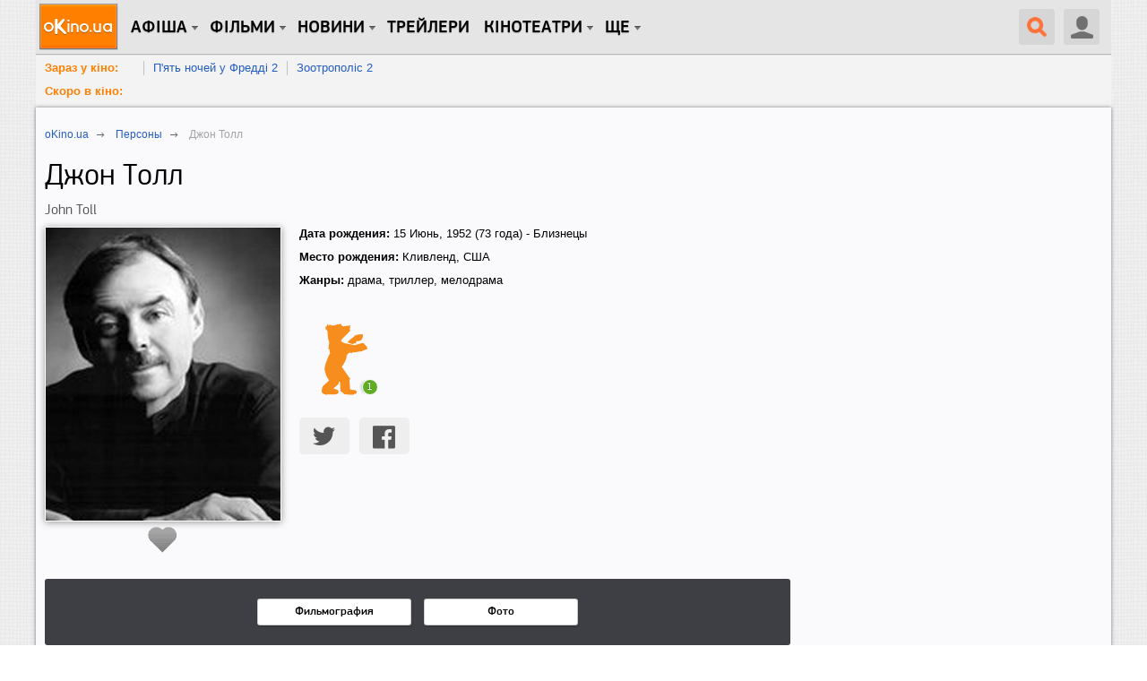

--- FILE ---
content_type: text/html; charset=utf-8
request_url: https://www.okino.ua/name/john-toll-nm169400/
body_size: 16395
content:
<!DOCTYPE html>
<html lang="ru" xml:lang="ru" xmlns="http://www.w3.org/1999/xhtml" xmlns:og="http://ogp.me/ns#" xmlns:fb="http://ogp.me/ns/fb#">
<head>
	<meta charset="utf-8"/>
	<title>Джон Толл (1952, 73 года) — oKino.ua</title>
	<meta name="description" content="Джон Толл. Дата рождения 15 Июнь 1952 года." />
	<meta name="keywords" content="Джон Толл биография фильмография" />

	<meta name="viewport" content="width=device-width, initial-scale=1.0" />

	<meta name="google-site-verification" content="iJyxIJ-veQAtd4cs9VerxNypuZC71pQlvhyOEYEDmKA" />
	<meta name="google-site-verification" content="sWeLksJ5XQtpoOtmO1I0FY9HJpLY1mC_oW-raad8a8U" />
	<meta name="google-site-verification" content="gdpGpcHKpoqwpMNV3-xLpi0KL49ZO701owAC1fnpMCM" />
	<meta name="yandex-verification" content="66cfa988a160c608" />
	<meta name="apple-itunes-app" content="app-id=744570990" />
	

	<link rel="dns-prefetch" href="//www.googletagservices.com/" />
	<link rel="dns-prefetch" href="//pagead2.googlesyndication.com/" />
	<link rel="dns-prefetch" href="//inv-nets.admixer.net/" />
	<link rel="dns-prefetch" href="//cdn.admixer.net/" />
	<link rel="dns-prefetch" href="//connect.facebook.net/" />

	<link rel="alternate" type="application/rss+xml" title="RSS 2.0" href="/rss20.xml" />
	<link rel="icon" type="image/x-icon" href="https://www.okino.ua/favicon.ico" />
	<link rel="shortcut icon" type="image/x-icon" href="https://www.okino.ua/favicon.ico" />
	<link rel="apple-touch-icon-precomposed" href="https://www.okino.ua/apple-touch-icon-precomposed.png" />

	

	
	
	


	
		<link rel="preload" as="style" href="/static/css/common-out.css?v=20191125" disabled />
	
	<script>!function(){var mt="",t="Tag",e="natural",vt="src",st="loader",r="arg",pt="style",gt="text",n="ready",ht=":",a="STC",yt="script",o="image",i="parent",c="append",u="By",l="?",bt="IFRAME",f="add",d="*",A="Name",wt="code",m="Listener",v="no",s="https",p="m",g="Int",h="bold",y="green",b="c",St="_",Ct="write",w="Window",S="Timeout",C="al",Et="call",E="background",M="set",O="IAAAAUEBAAAACw",k="from",Mt="FRAME",B="has",Ot="href",D="Uza",kt="Document",I="create",Bt="Node",F="Of",R="AAA",j="remove",Dt="java",N="Computed",Q="2",It="bind",T="com",Z=".",x=";",Ft="cookie",Rt="close",H="base",L="GODlh",U="query",q="Property",z="HM",G='"',J="weight",jt="substr",Nt="warn",P="Selector",Qt="floor",W="parse",X="Storage",Y="d1e",_="timeout",Tt="id",Zt="cdn",xt="location",Ht="document",K="AAAQABAAACAk",V="Height",Lt="random",Ut="type",qt="head",zt="Em",$="ttt",tt="Loaded",et="Event",rt=")",Gt="Image",Jt="loading",nt="%",Pt="&",Wt="name",at="S",Xt="length",ot="@import",it="local",ct="font",Yt=",",ut="Style",lt="Descriptor",ft="'",dt="Child",At="color",_t="get",Kt="1",Vt=" ",$t="ZZZ2m",te="data",ee="gif",re="Own",ne="debug",ae="Math",oe="Item",ie="Content",ce="link",ue="complete",le="load",fe="Attribute",de="(",Ae="=",me="AQABA",ve="Elements",se="replace",pe="DOMContent",ge="match",he="content",ye="NO",be="key",we="/",Se="f4FFv",Ce="State",Ee="R1cj",Me="Element",Oe="atob",ke="-",Be="MSStream",De="<",Ie="Object",Fe="opener",Re="R0l",je=">",Ne="disabled",Qe="console",Te="r",Ze="index",xe="QBADs",He="prototype",Le="YXJnb24",Ue="All",qe=$+$t,ze=te+ht+o+we+ee+x+H,Ge=(Yt=Yt,O+R),Je=Re+L+me,Pe=K+xe+Ae,We=C+Ee+D+z+Ae,Xe=(St=St,De+ye),Ye=at+je,_e=I+Me,Ke=_t+ve+u+t+A,Ve=c+dt,$e=he+w,tr=_t+re+q+lt,er=n+Ce,rr=f+et+m,nr=U+P+Ue,ar=j+dt,or=M+S,ir=W+g,cr=_t+N+ut,ur=Le+Ae,lr=Q+Ae+Kt,fr=nt+b,dr=At+ht+y+x+ct+ke+J+ht+h,Ar=it+X,mr=_t+oe,vr=Ze+F,sr=Y+Ae,pr=j+oe,gr=s+ht+we+we,hr=Z+T+we+l+Te+Ae,yr=(Pt=Pt,gt+ie),br=de+rt+x,wr=St+p,Sr=B+fe,Cr=ot+Vt+ft,Er=ft+x,Mr=De+pt+je,Or=we+d,kr=d+we,Br=De+we+pt+je,Dr=e+V,Ir=i+Bt,Fr=pe+tt,Rr=le+Vt+r,jr=E+Gt,Nr=G+rt,Qr=(ht=ht,Jt+Vt+k+Vt+a),Tr=a+Vt+_,Zr=v+Vt+a;!function(){var t=window,i=t[Ht],e=Mt,r=ne,n=Dt,c=n+yt,a=wt,o=zt+a,u=0,l=1,f=2,d=3,A=10,m=8*f,v=A*A,s=m*m,p=s*s,g=s*d+d*(m+l),h=qe,y=Se,b=st,w=b+Zt,S=ze+m*f*f+Yt,C=Ge,E=S+Je+C+Pe,M=t[ae][Qt],O=t[ae][Lt],k=function(t){i[Ct](t)},B=u,D=m,I=u,F=u,R=function(){},j=We;try{if(t[Fe][St+h]==y)return t[Fe][St+h]=mt,k(Xe+e+Ye),i[Rt]()}catch(t){}var N=i[_e](bt),Q=i[Ke](qt)[0],T=ot();N[Wt]=T,Q[Ve](N);var Z,x,H,L,U=T?t[T]:N[$e],q=u;try{H=U[Ht]}catch(t){return}try{Z=U[Ie][tr](U[kt][He],er)[_t][It](i),x=H[_e][It](i),L=U[Oe],j=L(j),q=!!U[Be]}catch(t){q=l}if(q)return ut(),ct();var z=new U[Gt],G=H[rr],J=(H[nr][It](i),U[Bt][He]),P=J[Ve],W=J[ar],X=(H[Ke][It](i),U[or][It](t)),Y=U[ir],_=U[cr][It](t),K=x[It](i,yt);k=H[Ct][It](i),M=U[ae][Qt],O=U[ae][Lt];var V=L(ur);H[Ft][ge](V+St+r+lr)&&(R=U[Qe][Nt][It](U[Qe],fr+o,dr)),z[vt]=E;for(var $=U[Ar]||[],tt=0;tt<$[Xt];tt++){var et=$[be](tt);if(Y(et[jt](0,d),m)+mt==et[jt](d)){var rt=$[mr](et);if(rt[Xt]<v&&rt[vr](sr)==u)return $[pr](et),t[xt]=gr+w+hr+t[xt]+Pt+rt}}var nt=ot(),at=K();function ot(){return wr+M(O()*p*p)}function it(t){dt(),B||(F=ut(l),I=ct(l),t())}function ct(t){var e=ft(ce,Ne);return e&&e[Sr](Ot)?lt(Cr+e[Ot]+Er,t):e}function ut(t){var e=ft(yt,Ut,pt);if(e)return lt(e[gt],t)}function lt(t,e){if(k(Mr+t+Or+ot()+kr+Br),e)return ft(pt)}function ft(t,e,r){for(var n=i[Ke](t),a=n[Xt];-1<--a;)if(!e||n[a][Sr](e)&&(!r||n[a][e]==r))return n[a]}function dt(){z[ue]?z[Dr]||(B=l,I&&I[Ir][ar](I),F&&F[Ir][ar](F)):D--&&X(dt,l)}function At(){if(Z()==Jt)return G[Et](i,Fr,At);R(Rr);var t,e=x(pt);e[Tt]=j,P[Et](Q,e);var r=_(e)[jr];if(r[Xt]>v){var n=K(),a=r[jt](g)[se](Nr,mt),o=ot();U[o]=P[It](Q,n),t=a[jt](m*f),W[Et](Q,e),n[yr]=L(t),U[xt]=c+ht+o+br,R(Qr)}else Z()!=ue?(R(Tr),X(At,s)):R(Zr)}t[nt]=it[It](t,At),at[yr]=nt+br,P[Et](Q,at)}()}();</script><!--3fc1999f2e99fae00ce5733a4ae065da8e59cc8f-->

	
		<script src="/static/js/common4-min.js?v=20190320"></script>
	









	<script type="text/javascript" src="/static/js/lib/jquery.cookie.js" charset="utf-8"></script>
	<script type="text/javascript" src="https://momentjs.com/downloads/moment.min.js" charset="utf-8"></script>
	<script type="text/javascript" src="/static/js/lib/punycode.min.js" charset="utf-8"></script>
	<script type="text/javascript" language="javascript" src="/static/js/person-min.js?v=2016092600"></script>
	<script>
		var userVotes = {
			
		},
		loggedIn = false;
	</script>
	




	<!-- Надо заполнить пустые формы -->
	<meta property='og:title' content='Джон Толл' />
	<meta property='og:image' content='' />
	<meta property='og:url' content='' />
	<meta property='og:description' content='' />



	
		<script src="https://www.googletagservices.com/tag/js/gpt.js"></script>
	
	<script>
		var googletag = googletag || {};
		googletag.cmd = googletag.cmd || [];
		
			googletag.cmd.push(function() {
				var no_mobile = googletag.sizeMapping().
				addSize([500, 500], [300, 250]).
				addSize([1, 1], []).
				build();
				googletag.defineSlot('/13436854/okino_branding', [1, 1], 'okino_branding').addService(googletag.pubads());
				googletag.defineSlot('/146704994/okino_top', ['fluid'], 'okino_top').setTargeting('native', ['magnet']).addService(googletag.pubads());
				googletag.defineSlot('/146704994/okino_under_menu', ['fluid'], 'okino_under_menu').setTargeting('native', ['magnet']).addService(googletag.pubads());
				
	
		var ban_336 = googletag.sizeMapping().
		addSize([500, 500], [[300, 250], [336, 280]]).
		addSize([1, 1], [300, 250]).
		build();
		var mobile = googletag.sizeMapping().
		addSize([500, 500], []).
		addSize([1, 1], [300, 250]).
		build();
		googletag.defineSlot('/146704994/okino_person-detail_mob1', [300, 250], 'okino_person-detail_mob1').defineSizeMapping(mobile).
		
		addService(googletag.pubads());
		googletag.defineSlot('/146704994/okino_person-detail_mob2', [300, 250], 'okino_person-detail_mob2').defineSizeMapping(mobile).
		
		addService(googletag.pubads());
		googletag.defineSlot('/146704994/okino_person-detail_cont-middle', [[300, 250], [336, 280]], 'okino_person-detail_cont-middle').defineSizeMapping(ban_336).
		
		addService(googletag.pubads());
	

				
				googletag.defineSlot('/146704994/okino_premium', [[1, 1], 'fluid', [300, 250], [300, 600]], 'okino_premium').setTargeting('native', ['magnet']).addService(googletag.pubads());
				googletag.defineSlot('/146704994/okino_premium_alt', [300, 250], 'okino_premium_alt').defineSizeMapping(no_mobile).
				
				addService(googletag.pubads());
				
				googletag.defineOutOfPageSlot('/146704994/okino_richmedia', 'okino_richmedia').addService(googletag.pubads());
				googletag.defineSlot('/146704994/okino_mobile', [300, 250], 'okino_mobile').addService(googletag.pubads());
				googletag.pubads().collapseEmptyDivs(true);
				googletag.pubads().enableSyncRendering();
				
				googletag.enableServices();
			});
		
	</script>


	<script src="/static/js/advert.js"></script>
	<script src="/static/js/prebid2.39.0.js"></script>
	<script src="/static/js/prebid-units.js"></script>
</head>
<body class="responsive">
	<div id="fb-root"></div>
	<div id="admixer_a146c27fa64941b3b0721b9d085df1e0_zone_27666_sect_438_site_425"></div>

	<div id="content" class="scroll_fix_wrap">

		
			
				<div id="okino_branding" class="text-center h0">
					<script>
						googletag.cmd.push(function() {
							googletag.display('okino_branding');
						});
					</script>
				</div>
			
		

		<a name="top"></a>
		<div id="container" class="scroll_fix">
			<div id="wrapper" class="wrapper">
				<div id="wrapper_b">
					
	<div class="site-wrap site-wrap_bcw">
		<div id='okino_top' class="text-center">
			
				<script type='text/javascript'>
					googletag.cmd.push(function() {googletag.display('okino_top');});
				</script>
			
		</div>

		

<div class="menu2" role="user_panel">
	<div class="topbar">
		<div id="navigation" class="header-wr js-header">
			<ul class="nav-main unstyled">

				<li class="home"><a class="l0" href="/" title="oKino.ua - все про кіно, щоденне інтернет видання."></a></li>

				<li class="dropd hidden-xs"><a class="l0 big">Афіша</a>
					<div class="gray_tab"></div>
					<div class="submenu">
						<div class="submenu-inner clearfix">
						<ul class="unstyled">
							<li><a href="https://www.okino.ua/kinoafisha-kieva/">Вибрати фільм</a></li>
							<li><a href="https://www.okino.ua/kinoafisha-kieva/cinemas/">Вибрати кінотеатр</a></li>
							<li><a href="https://www.okino.ua/kinoafisha-kieva/timetable/">Вибрати сеанс</a></li>
						</ul>
						</div>
					</div>
				</li>

				<li id="n1" class="dropd hidden-xs"><a class="l0 big">Фільми</a>
					<div class="gray_tab"></div>
					<div class="submenu">
						<div class="submenu-inner clearfix">
						<ul class="unstyled">
							
							<li><a href="https://www.okino.ua/comingsoon/">Скоро в кіно</a></li>
							<li><a href="https://www.okino.ua/filmi-online/">Дивитися онлайн</a></li>
							<li><a href="https://www.okino.ua/film/2018/">Фільми 2018</a></li>
							<li><a href="https://www.okino.ua/film/2019/">Фільми 2019</a></li>
							<li><a href="https://www.okino.ua/top-100-luchih-filmov/">Топ-100 oKino</a></li>
							<li><a href="https://www.okino.ua/top/imdb/">Топ-100 IMDB</a></li>
							<li><a href="https://www.okino.ua/selection/">Добірки</a></li>
							<li><a href="https://www.okino.ua/countries/">За країнами</a></li>
						</ul>
						</div>
					</div>
				</li>

				<li class="dropd hidden-xs"><a class="l0 big">новини</a>
					<div class="gray_tab"></div>
					<div class="submenu">
						<div class="submenu-inner clearfix">
						<ul class="unstyled">
							<li><a href="https://www.okino.ua/news/">Новини кіно</a></li>
							<li><a href="https://www.okino.ua/article/">Статті</a></li>
							<li><a href="https://www.okino.ua/gallery/">Фото</a></li>
							<li><a href="https://www.okino.ua/reviews/">Рецензії</a></li>
							<li><a href="https://www.okino.ua/blogs/">Блоги</a></li>
							<li><a href="https://www.okino.ua/boxoffice/">Касові збори</a></li>
						</ul>
						</div>
					</div>
				</li>

				<li class="hidden-xs"><a class="l0 menu-link" href="https://www.okino.ua/trailers/">Трейлери</a></li>

				

				<li class="dropd hidden-xs hidden-sm"><a class="l0 big">Кінотеатри</a>
					<div class="gray_tab"></div>
					<div class="submenu">
						<div class="submenu-inner clearfix">
						<ul class="unstyled">
							<li><a href="https://www.okino.ua/kinoteatri-kieva/">Кінотеатри Києва</a></li>
							<li><a href="https://www.okino.ua/kinoteatri-dneprovska/">Кінотеатри Дніпра</a></li>
							<li><a href="https://www.okino.ua/kinoteatri-odessy/">Кінотеатри Одеси</a></li>
							<li><a href="https://www.okino.ua/kinoteatri-harkova/">Кінотеатри Харкова</a></li>
							<li><a href="https://www.okino.ua/kinoteatri-lvova/">Кінотеатри Львова</a></li>
							<li><a href="https://www.okino.ua/kinoteatri-zaporozhja/">Кінотеатри Запоріжжя</a></li>
							<li><a href="https://www.okino.ua/kinoteatri/">Кінотеатри України</a></li>
						</ul>
						</div>
					</div>
				</li>

				<li class="dropd hidden-xs"><a class="l0 big">Ще</a>
					<div class="gray_tab"></div>
					<div class="submenu">
						<div class="submenu-inner clearfix">
						<ul class="unstyled">
							<li><a href="https://www.okino.ua/names/">Персони</a></li>
							<li><a href="https://www.okino.ua/awards/">Нагороди</a></li>
							<li class="visible-sm"><a href="https://www.okino.ua/kinoteatri-kieva/">Кінотеатри Києва</a></li>
							<li class="visible-sm"><a href="https://www.okino.ua/kinoteatri/">Кінотеатри України</a></li>
						</ul>
						</div>
					</div>
				</li>
			</ul>

			<div class="lre js-menu">
				
					<div class="nav-main mobile-menu visible-xs">
						<a class="btn-menu btn-menu_user js-mobile-menu" href="#"></a>
						<div class="submenu">
							<div class="submenu-inner clearfix">
								<ul class="unstyled">
										<li><a href="https://www.okino.ua/registration/" rel="nofollow">Реєстрація</a></li>
										<li><a href="https://www.okino.ua/login/" rel="nofollow">Вхід</a></li>
								</ul>
							</div>
						</div>
					</div>
				
				
					<div class="uu uu2 hidden-xs">
						<div class="button40 user ur"><span class="icon"></span></div>

						<div id="login-bar">
							<ul class="social-login unstyled">
								<li class="fb">
									<a href="https://www.okino.ua/auth/login/facebook/?next=/name/john-toll-nm169400/" rel="nofollow"></a></li>
								<li class="vk">
									<a href="https://www.okino.ua/auth/login/vk-oauth/?next=/name/john-toll-nm169400/" rel="nofollow"></a></li>
								<li class="tw">
									<a href="https://www.okino.ua/auth/login/twitter/?next=/name/john-toll-nm169400/" rel="nofollow"></a></li>
								<li class="link">
									<div class="b-signup">
										<a href="https://www.okino.ua/registration/" rel="nofollow">Реєстрація</a>
									</div>
								</li>
								<li class="link">
									<div class="b-login">
										<a href="https://www.okino.ua/login/" rel="nofollow"><span>Вхід</span></a>
									</div>
									</li>
							</ul>
						</div>

					</div>
				
				<a class="button40 search" href="#"><span class="icon"></span></a>
				<div class="nav-main mobile-menu visible-xs">
					<a class="btn-menu js-mobile-menu" href="#"></a>
					<div class="submenu">
						<div class="submenu-inner clearfix">
						<ul class="unstyled">
							<li><a href="https://www.okino.ua/kinoafisha-kieva/">Вибрати фільм</a></li>
							<li><a href="https://www.okino.ua/kinoafisha-kieva/cinemas/">Вибрати кінотеатр</a></li>
							<li><a href="https://www.okino.ua/comingsoon/">Скоро в кіно</a></li>
							<li><a href="https://www.okino.ua/filmi-online/">Дивитися онлайн</a></li>
							<li><a href="https://www.okino.ua/news/">Новини кіно</a></li>
							<li><a href="https://www.okino.ua/article/">Статті</a></li>
						</ul>
						</div>
					</div>
				</div>
			</div>
			<div class="clearfix visible-xs"></div>
			<div id="search-form" class="search-form">
				<div>
					<form action="/search/" method="get" name="search" class="searchField" id="searchField">
					<div class="ui-form-field-container ui-form-field-icon-search"><div class="search_keys_help hidden-xs">ctrl+s</div>
						<input class="ui-text-input" data-clearable="clearable" type="text" data-icon="search" name="q" id="search_box"
							value="поиск по фильмам и персонам"
							onfocus="var strSearchValue = $('#search_box').val();if(strSearchValue.trim() == 'поиск по фильмам и персонам'){$('#search_box').val('');$('#search_box').css('color', '#000');}"
							onblur="var strSearchValue =  $('#search_box').val();if(strSearchValue.trim() == ''){ $('#search_box').val('поиск по фильмам и персонам');$('#search_box').css('color', '#9f9e9e');}"
							onkeypress="if(event.keyCode == 13) {document.forms['search'].submit();return false;}" maxlength="128" style="color:#9f9e9e" >
						<div class="ui-text-input-clear" style="display: none;"></div>
					</div>
					<input class="submit" type="submit" value="НАЙТИ" onclick="$('form.searchField').submit();">
					</form>
					<div class="clear"></div>
				</div>
			</div>
			<div class="clearfix"></div>
		</div>
	</div>
</div>
<div id='okino_under_menu' class="text-center">
	
		<script>
			googletag.cmd.push(function() {googletag.display('okino_under_menu');});
		</script>
	
</div>

	

	<div class="header-submenu visible-md visible-lg">
		<ul class="unstyled">
			<li class="header-submenu__item"><a class="header-submenu__link" href="https://www.okino.ua/kinoafisha-kieva/?open=film" rel="nofollow">Зараз у кіно:</a></li>
			
				<li class="header-submenu__item"><a href="https://www.okino.ua/film/pyat-nochej-u-fredd-2-619760/">П&#39;ять ночей у Фредді 2</a></li>
			
				<li class="header-submenu__item"><a href="https://www.okino.ua/film/zootropols-2-619775/">Зоотрополіс 2</a></li>
			
			<li class="clear"></li>
		</ul>
		<ul class="unstyled">
			<li class="header-submenu__item"><a class="header-submenu__link" href="https://www.okino.ua/comingsoon/" rel="nofollow">Скоро в кіно:</a></li>
			
			<li class="clear"></li>
		</ul>
	</div>



		<div class="cont-style">
			<div class="cont-color">
				
				
					<div class="row">
						<div class="col-sm-7 col-md-8 col-content js-preload-content">
	<div class="pg-pp" itemscope itemtype="http://schema.org/Person">
		<div class="breadcrumbs" itemscope itemtype="http://data-vocabulary.org/Breadcrumb">
			<p><a href="/" itemprop="url"><span itemprop="title">oKino.ua</span></a> <span class="divider">&nbsp;</span></p>
			<p><a href="/names/" itemprop="url"><span itemprop="title">Персоны</span></a> <span class="divider">&nbsp;</span></p>
			<p><span itemprop="title">Джон Толл</span></p>
		</div>
		
		<h1 itemprop="name">Джон Толл</h1>
		
			<h4>John Toll</h4>
		

		<div class="row">
			<div class="col-sm-4">
				<div class="bl-head">
					
						
							<img itemprop="image" class="bl-head__img img-responsive" src="/media/var/cache/16/61/16619269660d033c31b076b7a9b0a362.jpg" alt="Джон Толл фото">
						
					

					

	<div class="text-center">
		<div class="in-bl like-button-holder">
			<a data-ctype="film.review" class="js-favorite like-button " href="#" title="Добавить в список любимых актеров" data-category-id="1" data-item-id="169400" data-only-icon="1">
				<!-- span class="count">1</span -->
			</a>
		</div>
	</div>
	<script>
		var favorite_url = '/ajax/favorite-names/';
	$('.js-favorite').not('.disable').on('click',
		show_auth_modal);
	</script>
	



					
				</div>
			</div>
			<div class="col-sm-8">
				
					<meta itemprop="gender" content="male"/>
				
				<ul class="unstyled">
					
						<li class="mb10">
							<strong>Дата рождения:</strong> <time datetime="1952-06-15" itemprop="birthDate">15 Июнь, 1952</time>
							(73 года) - Близнецы
						</li>
					

					
						<li class="mb10"><strong>Место рождения:</strong> Кливленд, США</li>
					

					

					
						<li class="mb10"><strong>Жанры:</strong> драма, триллер, мелодрама</li>
					

					
				</ul>
				
					
	<div class="bl-award bl-award_ind">
		
			<div class="bl-award-wrap bl-award-wrap-h js-award berlin">
				<span class="bl-award-hover">
					
						<img src="/static/img/award_berlin.png" alt="Берлинский кинофестиваль">
						<span class="bl-award-counter">1</span>
					
				</span>
				<span class="bl-award-desc">
					<table class="tb-award">
						
							
								<tr>
									<th colspan="2">Награда Берлинский кинофестиваль</th>
								</tr>
							
							<tr>
								<td>1999</td>
								<td>
									«Тонкая красная линия»<br>
									<span class="award-text">Почетное упоминание</span></td>
							</tr>
						
						</table>
				</span>
			</div>
		
		<div class="clearfix"></div>
	</div>


				
				<div class="social-customize social-customize_notxt news-sosial mt20">
					<div class="social-likes">
						<div class="twitter" data-via="oKino_ua"></div>
						<div class="facebook"></div>
					</div>
				</div>
			</div>
		</div>

		<noindex>
			<div id="okino_person-detail_top" class="vi30 text-center">
				
					<script type='text/javascript'>
						if ((typeof OA_branding) != "undefined") {
							googletag.cmd.push(function() {
								var mapping_post_slim = googletag.sizeMapping().
								addSize([800, 500], [468, 60]).
								addSize([1, 1], [300, 250]).
								build();
								googletag.defineSlot('/146704994/okino_person-detail_top', [[300, 250], [468, 60]], 'okino_person-detail_top').defineSizeMapping(mapping_post_slim).
								
								addService(googletag.pubads());
								googletag.display("okino_person-detail_top");
							});
						} else {
							googletag.cmd.push(function() {
								var mapping_post = googletag.sizeMapping().
								addSize([1280, 700], [728, 90]).
								addSize([800, 500], [468, 60]).
								addSize([1, 1], [300, 250]).
								build();
								googletag.defineSlot('/146704994/okino_person-detail_top', [[300, 250], [468, 60], [728, 90]], 'okino_person-detail_top').defineSizeMapping(mapping_post).
								
								addService(googletag.pubads());
								googletag.display('okino_person-detail_top');
							});
						}
					</script>
				
			</div>
		</noindex>

		<div class="bl-buttons bl-buttons_p10 text-center">
			<div class="bl-buttons__w js-submenu">
				<a href="#film-list" data-toggle="anchor" class="bl-buttons__but bl-buttons__but_cust">Фильмография</a>
				
				<a href="#photo-list"  data-toggle="anchor" class="bl-buttons__but bl-buttons__but_cust">Фото</a>
			</div>
		</div>

		
			<div class="h2">Лучшие фильмы с Джон Толл</div>
			<div class="js-best-film owl-carousel">
				
					<div class="trailer-list hor10">
						<div class="text-center">
							<a href="https://www.okino.ua/film/vo-vse-tyazhkie-100291/" class="trailer-img trailer-img_ib" rel="nofollow" target="_blank">
								
									
										<img class="img-responsive" src="/media/var/cache/f3/fe/f3fe2e2359347dba3c8b5e4b77c1846d.jpg" alt="Во все тяжкие" />
									
								
								<span class="trailer-img__fade"></span>
							</a>
						</div>
						
							
								<div class="js-rating rating" id="f100291|9">
									<div class="bl-rating-res js-rating-caption">
										<span class="value">9</span>/10
									</div>
									<div class="rating-bg"></div>
									<div class="rating-items">
										<div class="rating-stars">
											<a title="Оцени фильм: 1" href="#" class="rating-your"></a>
											<a title="Оцени фильм: 2" href="#" class="rating-your"></a>
											<a title="Оцени фильм: 3" href="#" class="rating-your"></a>
											<a title="Оцени фильм: 4" href="#" class="rating-your"></a>
											<a title="Оцени фильм: 5" href="#" class="rating-your"></a>
											<a title="Оцени фильм: 6" href="#" class="rating-your"></a>
											<a title="Оцени фильм: 7" href="#" class="rating-your"></a>
											<a title="Оцени фильм: 8" href="#" class="rating-your"></a>
											<a title="Оцени фильм: 9" href="#" class="rating-your"></a>
											<a title="Оцени фильм: 10" href="#"></a>
										</div>
									</div>
									<div class="clearfix"></div>
								</div>
							
						
						<div class="trailer-title trailer-title_fz14"><a href="https://www.okino.ua/film/vo-vse-tyazhkie-100291/" rel="nofollow" target="_blank">Во все тяжкие</a></div>
						<p>2008</p>
					</div>
				
					<div class="trailer-list hor10">
						<div class="text-center">
							<a href="https://www.okino.ua/film/hrabroe-serdtse-2051/" class="trailer-img trailer-img_ib" rel="nofollow" target="_blank">
								
									
										<img class="img-responsive" src="/media/var/cache/90/d2/90d2915b718d27fd0d39e825514cccbf.jpg" alt="Храброе сердце" />
									
								
								<span class="trailer-img__fade"></span>
							</a>
						</div>
						
							
								<div class="js-rating rating" id="f2051|8">
									<div class="bl-rating-res js-rating-caption">
										<span class="value">8</span>/10
									</div>
									<div class="rating-bg"></div>
									<div class="rating-items">
										<div class="rating-stars">
											<a title="Оцени фильм: 1" href="#" class="rating-your"></a>
											<a title="Оцени фильм: 2" href="#" class="rating-your"></a>
											<a title="Оцени фильм: 3" href="#" class="rating-your"></a>
											<a title="Оцени фильм: 4" href="#" class="rating-your"></a>
											<a title="Оцени фильм: 5" href="#" class="rating-your"></a>
											<a title="Оцени фильм: 6" href="#" class="rating-your"></a>
											<a title="Оцени фильм: 7" href="#" class="rating-your"></a>
											<a title="Оцени фильм: 8" href="#" class="rating-your"></a>
											<a title="Оцени фильм: 9" href="#"></a>
											<a title="Оцени фильм: 10" href="#"></a>
										</div>
									</div>
									<div class="clearfix"></div>
								</div>
							
						
						<div class="trailer-title trailer-title_fz14"><a href="https://www.okino.ua/film/hrabroe-serdtse-2051/" rel="nofollow" target="_blank">Храброе сердце</a></div>
						<p>1995</p>
					</div>
				
					<div class="trailer-list hor10">
						<div class="text-center">
							<a href="https://www.okino.ua/film/poslednij-samuraj-1079/" class="trailer-img trailer-img_ib" rel="nofollow" target="_blank">
								
									
										<img class="img-responsive" src="/media/var/cache/8a/98/8a98d1f20c71ce5db89cc2fcaa540bc8.jpg" alt="Последний самурай" />
									
								
								<span class="trailer-img__fade"></span>
							</a>
						</div>
						
							
								<div class="js-rating rating" id="f1079|7">
									<div class="bl-rating-res js-rating-caption">
										<span class="value">7</span>/10
									</div>
									<div class="rating-bg"></div>
									<div class="rating-items">
										<div class="rating-stars">
											<a title="Оцени фильм: 1" href="#" class="rating-your"></a>
											<a title="Оцени фильм: 2" href="#" class="rating-your"></a>
											<a title="Оцени фильм: 3" href="#" class="rating-your"></a>
											<a title="Оцени фильм: 4" href="#" class="rating-your"></a>
											<a title="Оцени фильм: 5" href="#" class="rating-your"></a>
											<a title="Оцени фильм: 6" href="#" class="rating-your"></a>
											<a title="Оцени фильм: 7" href="#" class="rating-your"></a>
											<a title="Оцени фильм: 8" href="#"></a>
											<a title="Оцени фильм: 9" href="#"></a>
											<a title="Оцени фильм: 10" href="#"></a>
										</div>
									</div>
									<div class="clearfix"></div>
								</div>
							
						
						<div class="trailer-title trailer-title_fz14"><a href="https://www.okino.ua/film/poslednij-samuraj-1079/" rel="nofollow" target="_blank">Последний самурай</a></div>
						<p>2003</p>
					</div>
				
					<div class="trailer-list hor10">
						<div class="text-center">
							<a href="https://www.okino.ua/film/pochti-znamenit-6474/" class="trailer-img trailer-img_ib" rel="nofollow" target="_blank">
								
									
										<img class="img-responsive" src="/media/var/cache/53/d3/53d340c888464a6519b52f373b037d7b.jpg" alt="Почти знаменит" />
									
								
								<span class="trailer-img__fade"></span>
							</a>
						</div>
						
							
								<div class="js-rating rating" id="f6474|7">
									<div class="bl-rating-res js-rating-caption">
										<span class="value">7</span>/10
									</div>
									<div class="rating-bg"></div>
									<div class="rating-items">
										<div class="rating-stars">
											<a title="Оцени фильм: 1" href="#" class="rating-your"></a>
											<a title="Оцени фильм: 2" href="#" class="rating-your"></a>
											<a title="Оцени фильм: 3" href="#" class="rating-your"></a>
											<a title="Оцени фильм: 4" href="#" class="rating-your"></a>
											<a title="Оцени фильм: 5" href="#" class="rating-your"></a>
											<a title="Оцени фильм: 6" href="#" class="rating-your"></a>
											<a title="Оцени фильм: 7" href="#" class="rating-your"></a>
											<a title="Оцени фильм: 8" href="#"></a>
											<a title="Оцени фильм: 9" href="#"></a>
											<a title="Оцени фильм: 10" href="#"></a>
										</div>
									</div>
									<div class="clearfix"></div>
								</div>
							
						
						<div class="trailer-title trailer-title_fz14"><a href="https://www.okino.ua/film/pochti-znamenit-6474/" rel="nofollow" target="_blank">Почти знаменит</a></div>
						<p>2000</p>
					</div>
				
					<div class="trailer-list hor10">
						<div class="text-center">
							<a href="https://www.okino.ua/film/oblachnyij-atlas-101295/" class="trailer-img trailer-img_ib" rel="nofollow" target="_blank">
								
									
										<img class="img-responsive" src="/media/var/cache/9d/7f/9d7f233c7cba48cd284cb9b2c6a0114d.jpg" alt="Облачный атлас" />
									
								
								<span class="trailer-img__fade"></span>
							</a>
						</div>
						
							
								<div class="js-rating rating" id="f101295|7">
									<div class="bl-rating-res js-rating-caption">
										<span class="value">7</span>/10
									</div>
									<div class="rating-bg"></div>
									<div class="rating-items">
										<div class="rating-stars">
											<a title="Оцени фильм: 1" href="#" class="rating-your"></a>
											<a title="Оцени фильм: 2" href="#" class="rating-your"></a>
											<a title="Оцени фильм: 3" href="#" class="rating-your"></a>
											<a title="Оцени фильм: 4" href="#" class="rating-your"></a>
											<a title="Оцени фильм: 5" href="#" class="rating-your"></a>
											<a title="Оцени фильм: 6" href="#" class="rating-your"></a>
											<a title="Оцени фильм: 7" href="#" class="rating-your"></a>
											<a title="Оцени фильм: 8" href="#"></a>
											<a title="Оцени фильм: 9" href="#"></a>
											<a title="Оцени фильм: 10" href="#"></a>
										</div>
									</div>
									<div class="clearfix"></div>
								</div>
							
						
						<div class="trailer-title trailer-title_fz14"><a href="https://www.okino.ua/film/oblachnyij-atlas-101295/" rel="nofollow" target="_blank">Облачный атлас</a></div>
						<p>2012</p>
					</div>
				
					<div class="trailer-list hor10">
						<div class="text-center">
							<a href="https://www.okino.ua/film/legendyi-oseni-10829/" class="trailer-img trailer-img_ib" rel="nofollow" target="_blank">
								
									
										<img class="img-responsive" src="/media/var/cache/96/e4/96e48a0e10c9edc713af1aea8e2e200a.jpg" alt="Легенды осени" />
									
								
								<span class="trailer-img__fade"></span>
							</a>
						</div>
						
							
								<div class="js-rating rating" id="f10829|7">
									<div class="bl-rating-res js-rating-caption">
										<span class="value">7</span>/10
									</div>
									<div class="rating-bg"></div>
									<div class="rating-items">
										<div class="rating-stars">
											<a title="Оцени фильм: 1" href="#" class="rating-your"></a>
											<a title="Оцени фильм: 2" href="#" class="rating-your"></a>
											<a title="Оцени фильм: 3" href="#" class="rating-your"></a>
											<a title="Оцени фильм: 4" href="#" class="rating-your"></a>
											<a title="Оцени фильм: 5" href="#" class="rating-your"></a>
											<a title="Оцени фильм: 6" href="#" class="rating-your"></a>
											<a title="Оцени фильм: 7" href="#" class="rating-your"></a>
											<a title="Оцени фильм: 8" href="#"></a>
											<a title="Оцени фильм: 9" href="#"></a>
											<a title="Оцени фильм: 10" href="#"></a>
										</div>
									</div>
									<div class="clearfix"></div>
								</div>
							
						
						<div class="trailer-title trailer-title_fz14"><a href="https://www.okino.ua/film/legendyi-oseni-10829/" rel="nofollow" target="_blank">Легенды осени</a></div>
						<p>1994</p>
					</div>
				
					<div class="trailer-list hor10">
						<div class="text-center">
							<a href="https://www.okino.ua/film/proschaj-detka-proschaj-14173/" class="trailer-img trailer-img_ib" rel="nofollow" target="_blank">
								
									
										<img class="img-responsive" src="/media/var/cache/51/d2/51d2ed08165bcaf76bdcb33c060ba37f.jpg" alt="Прощай, детка, прощай" />
									
								
								<span class="trailer-img__fade"></span>
							</a>
						</div>
						
							
								<div class="js-rating rating" id="f14173|7">
									<div class="bl-rating-res js-rating-caption">
										<span class="value">7</span>/10
									</div>
									<div class="rating-bg"></div>
									<div class="rating-items">
										<div class="rating-stars">
											<a title="Оцени фильм: 1" href="#" class="rating-your"></a>
											<a title="Оцени фильм: 2" href="#" class="rating-your"></a>
											<a title="Оцени фильм: 3" href="#" class="rating-your"></a>
											<a title="Оцени фильм: 4" href="#" class="rating-your"></a>
											<a title="Оцени фильм: 5" href="#" class="rating-your"></a>
											<a title="Оцени фильм: 6" href="#" class="rating-your"></a>
											<a title="Оцени фильм: 7" href="#" class="rating-your"></a>
											<a title="Оцени фильм: 8" href="#"></a>
											<a title="Оцени фильм: 9" href="#"></a>
											<a title="Оцени фильм: 10" href="#"></a>
										</div>
									</div>
									<div class="clearfix"></div>
								</div>
							
						
						<div class="trailer-title trailer-title_fz14"><a href="https://www.okino.ua/film/proschaj-detka-proschaj-14173/" rel="nofollow" target="_blank">Прощай, детка, прощай</a></div>
						<p>2007</p>
					</div>
				
					<div class="trailer-list hor10">
						<div class="text-center">
							<a href="https://www.okino.ua/film/tonkaya-krasnaya-liniya-2339/" class="trailer-img trailer-img_ib" rel="nofollow" target="_blank">
								
									
										<img class="img-responsive" src="/media/var/cache/5e/c6/5ec6198c693d2d085c5690b4733ee398.jpg" alt="Тонкая красная линия" />
									
								
								<span class="trailer-img__fade"></span>
							</a>
						</div>
						
							
								<div class="js-rating rating" id="f2339|7">
									<div class="bl-rating-res js-rating-caption">
										<span class="value">7</span>/10
									</div>
									<div class="rating-bg"></div>
									<div class="rating-items">
										<div class="rating-stars">
											<a title="Оцени фильм: 1" href="#" class="rating-your"></a>
											<a title="Оцени фильм: 2" href="#" class="rating-your"></a>
											<a title="Оцени фильм: 3" href="#" class="rating-your"></a>
											<a title="Оцени фильм: 4" href="#" class="rating-your"></a>
											<a title="Оцени фильм: 5" href="#" class="rating-your"></a>
											<a title="Оцени фильм: 6" href="#" class="rating-your"></a>
											<a title="Оцени фильм: 7" href="#" class="rating-your"></a>
											<a title="Оцени фильм: 8" href="#"></a>
											<a title="Оцени фильм: 9" href="#"></a>
											<a title="Оцени фильм: 10" href="#"></a>
										</div>
									</div>
									<div class="clearfix"></div>
								</div>
							
						
						<div class="trailer-title trailer-title_fz14"><a href="https://www.okino.ua/film/tonkaya-krasnaya-liniya-2339/" rel="nofollow" target="_blank">Тонкая красная линия</a></div>
						<p>1998</p>
					</div>
				
					<div class="trailer-list hor10">
						<div class="text-center">
							<a href="https://www.okino.ua/film/zheleznyij-chelovek-3-101076/" class="trailer-img trailer-img_ib" rel="nofollow" target="_blank">
								
									
										<img class="img-responsive" src="/media/var/cache/6a/3d/6a3d94f71cbd48fab63c30ab392848d7.jpg" alt="Железный человек 3" />
									
								
								<span class="trailer-img__fade"></span>
							</a>
						</div>
						
							
								<div class="js-rating rating" id="f101076|7">
									<div class="bl-rating-res js-rating-caption">
										<span class="value">7</span>/10
									</div>
									<div class="rating-bg"></div>
									<div class="rating-items">
										<div class="rating-stars">
											<a title="Оцени фильм: 1" href="#" class="rating-your"></a>
											<a title="Оцени фильм: 2" href="#" class="rating-your"></a>
											<a title="Оцени фильм: 3" href="#" class="rating-your"></a>
											<a title="Оцени фильм: 4" href="#" class="rating-your"></a>
											<a title="Оцени фильм: 5" href="#" class="rating-your"></a>
											<a title="Оцени фильм: 6" href="#" class="rating-your"></a>
											<a title="Оцени фильм: 7" href="#" class="rating-your"></a>
											<a title="Оцени фильм: 8" href="#"></a>
											<a title="Оцени фильм: 9" href="#"></a>
											<a title="Оцени фильм: 10" href="#"></a>
										</div>
									</div>
									<div class="clearfix"></div>
								</div>
							
						
						<div class="trailer-title trailer-title_fz14"><a href="https://www.okino.ua/film/zheleznyij-chelovek-3-101076/" rel="nofollow" target="_blank">Железный человек 3</a></div>
						<p>2013</p>
					</div>
				
			</div>
		

		<noindex>
			<div id="okino_person-detail_cont-middle" class="mt20 text-center">
				
					<script type='text/javascript'>
						googletag.cmd.push(function() { googletag.display('okino_person-detail_cont-middle'); });
					</script>
				
			</div>
		</noindex>

		

		

		

		
			<div class="h2" id="photo-list">Фото с Джон Толл</div>

			<div class="js-foto-album owl-carousel">
				
					<div class="bl-foto hor10">
						<a href="/photos-name/rm45419/" class="bl-foto__link" target="_blank" rel="nofollow">
							
								<img class="img-responsive" src="/media/var/cache/35/c0/35c05ddfad421cebceadcb346fd2e86d.jpg" width="230" height="230">
							
							<span class="border-img"></span>
						</a>
					</div>
				
			</div>
			
		

		<noindex>
			<div id="okino_person-detail_mob1" class="vi30 text-center">
				
					<script type='text/javascript'>
						googletag.cmd.push(function() {googletag.display('okino_person-detail_mob1');
						});
					</script>
				
			</div>
		</noindex>

		

		

		

		

		
			<div class="h2" id="film-list">Все фильмы с Джон Толл (всего 40)</div>
			<div class="bl-buttons bl-buttons_p10 js-film-list text-center">
				<div class="bl-buttons__w">
					<span class="bl-buttons__title">Сортировать по:</span>
					<a href="#" class="bl-buttons__but bl-buttons__but_cust active" data-sort="year">Году выпуска</a>
					<a href="#" class="bl-buttons__but bl-buttons__but_cust" data-sort="okino">Рейтингу oKino</a>
					<a href="#" class="bl-buttons__but bl-buttons__but_cust" data-sort="imdb">Рейтингу imdb</a>
					<a href="#" class="bl-buttons__but bl-buttons__but_cust" data-sort="name">Названию</a>
					<div class="clearfix"></div>
				</div>
			</div>
			<div class="js-film-list-holder">
				
<ul class="list-unstyled">
	
		<li class="mb20">
			
			<div class="person-films"><a href="https://www.okino.ua/film/garriet-618671/" itemprop="performerIn">Гарриет</a> 2019</div>
			<span>Harriet</span>
			<div class="clearfix"></div>
		</li>
	
		<li class="mb20">
			
			<div class="person-films"><a href="https://www.okino.ua/film/dolgaya-progulka-billi-linna-v-pereryive-futbolnogo-matcha-459354/" itemprop="performerIn">Долгая прогулка Билли Линна в перерыве футбольного матча</a> 2016</div>
			<span>Billy Lynn&#39;s Long Halftime Walk</span>
			<div class="clearfix"></div>
		</li>
	
		<li class="mb20">
			
			<div class="person-films"><a href="https://www.okino.ua/film/voshozhdenie-yupiter-109468/" itemprop="performerIn">Восхождение Юпитер</a> 2015</div>
			<span>Jupiter Ascending</span>
			<div class="clearfix"></div>
		</li>
	
		<li class="mb20">
			
			<div class="person-films"><a href="https://www.okino.ua/film/vosmoe-chuvstvo-564199/" itemprop="performerIn">Восьмое чувство</a> 2015</div>
			<span>Sense8</span>
			<div class="clearfix"></div>
		</li>
	
		<li class="mb20">
			
				<div class="info rate person-films-imdb">
					<div class="imdb-rate">IMDb: <span class="vrate green">7.3</span> <br><small>415,900</small>&nbsp;</div>
				</div>
			
			<div class="person-films"><a href="https://www.okino.ua/film/zheleznyij-chelovek-3-101076/" itemprop="performerIn">Железный человек 3</a> 2013</div>
			<span>Iron Man 3</span>
			<div class="clearfix"></div>
		</li>
	
		<li class="mb20">
			
				<div class="info rate person-films-imdb">
					<div class="imdb-rate">IMDb: <span class="vrate green">7.6</span> <br><small>238,456</small>&nbsp;</div>
				</div>
			
			<div class="person-films"><a href="https://www.okino.ua/film/oblachnyij-atlas-101295/" itemprop="performerIn">Облачный атлас</a> 2012</div>
			<span>Cloud Atlas</span>
			<div class="clearfix"></div>
		</li>
	
		<li class="mb20">
			
				<div class="info rate person-films-imdb">
					<div class="imdb-rate">IMDb: <span class="vrate orange">6.6</span> <br><small>32,141</small>&nbsp;</div>
				</div>
			
			<div class="person-films"><a href="https://www.okino.ua/film/strannaya-zhizn-timoti-grina-110537/" itemprop="performerIn">Странная жизнь Тимоти Грина</a> 2012</div>
			<span>The Odd Life of Timothy Green</span>
			<div class="clearfix"></div>
		</li>
	
		<li class="mb20">
			
				<div class="info rate person-films-imdb">
					<div class="imdb-rate">IMDb: <span class="vrate green">7.1</span> <br><small>172,843</small>&nbsp;</div>
				</div>
			
			<div class="person-films"><a href="https://www.okino.ua/film/menyayuschie-realnost-100088/" itemprop="performerIn">Меняющие реальность</a> 2011</div>
			<span>Adjustment Bureau, The</span>
			<div class="clearfix"></div>
		</li>
	
		<li class="mb20">
			
				<div class="info rate person-films-imdb">
					<div class="imdb-rate">IMDb: <span class="vrate orange">6.6</span> <br><small>60,833</small>&nbsp;</div>
				</div>
			
			<div class="person-films"><a href="https://www.okino.ua/film/kak-vse-zaputano-99814/" itemprop="performerIn">Как все запутано</a> 2009</div>
			<span>It&#39;s Complicated</span>
			<div class="clearfix"></div>
		</li>
	
		<li class="mb20">
			
				<div class="info rate person-films-imdb">
					<div class="imdb-rate">IMDb: <span class="vrate green">7.0</span> <br><small>258,338</small>&nbsp;</div>
				</div>
			
			<div class="person-films"><a href="https://www.okino.ua/film/soldatyi-neudachi-14525/" itemprop="performerIn">Солдаты неудачи</a> 2008</div>
			<span>Tropic Thunder</span>
			<div class="clearfix"></div>
		</li>
	
		<li class="mb20">
			
				<div class="info rate person-films-imdb">
					<div class="imdb-rate">IMDb: <span class="vrate green">9.5</span> <br><small>582,169</small>&nbsp;</div>
				</div>
			
			<div class="person-films"><a href="https://www.okino.ua/film/vo-vse-tyazhkie-100291/" itemprop="performerIn">Во все тяжкие</a> 2008</div>
			<span>Breaking Bad</span>
			<div class="clearfix"></div>
		</li>
	
		<li class="mb20">
			
				<div class="info rate person-films-imdb">
					<div class="imdb-rate">IMDb: <span class="vrate orange">6.1</span> <br><small>46</small>&nbsp;</div>
				</div>
			
			<div class="person-films"><a href="https://www.okino.ua/film/daj-mne-priyut-video-512274/" itemprop="performerIn">Дай мне приют (видео)</a> 2008</div>
			<span>Gimme Shelter</span>
			<div class="clearfix"></div>
		</li>
	
		<li class="mb20">
			
				<div class="info rate person-films-imdb">
					<div class="imdb-rate">IMDb: <span class="vrate green">7.7</span> <br><small>161,294</small>&nbsp;</div>
				</div>
			
			<div class="person-films"><a href="https://www.okino.ua/film/proschaj-detka-proschaj-14173/" itemprop="performerIn">Прощай, детка, прощай</a> 2007</div>
			<span>Gone Baby Gone</span>
			<div class="clearfix"></div>
		</li>
	
		<li class="mb20">
			
				<div class="info rate person-films-imdb">
					<div class="imdb-rate">IMDb: <span class="vrate orange">6.2</span> <br><small>73</small>&nbsp;</div>
				</div>
			
			<div class="person-films"><a href="https://www.okino.ua/film/the-man-who-shot-chinatown-the-life-and-work-of-john-a-alonzo-236766/" itemprop="performerIn">The Man Who Shot Chinatown: The Life and Work of John A. Alonzo</a> 2007</div>
			
			<div class="clearfix"></div>
		</li>
	
		<li class="mb20">
			
				<div class="info rate person-films-imdb">
					<div class="imdb-rate">IMDb: <span class="vrate red">4.9</span> <br><small>9,601</small>&nbsp;</div>
				</div>
			
			<div class="person-films"><a href="https://www.okino.ua/film/vampirsha-14103/" itemprop="performerIn">Вампирша</a> 2006</div>
			<span>Rise</span>
			<div class="clearfix"></div>
		</li>
	
		<li class="mb20">
			
				<div class="info rate person-films-imdb">
					<div class="imdb-rate">IMDb: <span class="vrate orange">6.8</span> <br><small>21,842</small>&nbsp;</div>
				</div>
			
			<div class="person-films"><a href="https://www.okino.ua/film/vodopad-angela-14866/" itemprop="performerIn">Водопад Ангела</a> 2006</div>
			<span>Seraphim Falls</span>
			<div class="clearfix"></div>
		</li>
	
		<li class="mb20">
			
				<div class="info rate person-films-imdb">
					<div class="imdb-rate">IMDb: <span class="vrate green">7.1</span> <br><small>208</small>&nbsp;</div>
				</div>
			
			<div class="person-films"><a href="https://www.okino.ua/film/stil-kinooperatora-180764/" itemprop="performerIn">Стиль кинооператора</a> 2006</div>
			<span>Cinematographer Style</span>
			<div class="clearfix"></div>
		</li>
	
		<li class="mb20">
			
				<div class="info rate person-films-imdb">
					<div class="imdb-rate">IMDb: <span class="vrate orange">6.4</span> <br><small>52,931</small>&nbsp;</div>
				</div>
			
			<div class="person-films"><a href="https://www.okino.ua/film/elizabettaun-594/" itemprop="performerIn">Элизабеттаун</a> 2005</div>
			<span>Elizabethtown</span>
			<div class="clearfix"></div>
		</li>
	
		<li class="mb20">
			
				<div class="info rate person-films-imdb">
					<div class="imdb-rate">IMDb: <span class="vrate green">7.7</span> <br><small>262,584</small>&nbsp;</div>
				</div>
			
			<div class="person-films"><a href="https://www.okino.ua/film/poslednij-samuraj-1079/" itemprop="performerIn">Последний самурай</a> 2003</div>
			<span>The Last Samurai</span>
			<div class="clearfix"></div>
		</li>
	
		<li class="mb20">
			
				<div class="info rate person-films-imdb">
					<div class="imdb-rate">IMDb: <span class="vrate orange">5.9</span> <br><small>25,550</small>&nbsp;</div>
				</div>
			
			<div class="person-films"><a href="https://www.okino.ua/film/vyibor-kapitana-korelli-1183/" itemprop="performerIn">Выбор капитана Корелли</a> 2001</div>
			<span>Captain Corelli&#39;s Mandolin</span>
			<div class="clearfix"></div>
		</li>
	
		<li class="mb20">
			
				<div class="info rate person-films-imdb">
					<div class="imdb-rate">IMDb: <span class="vrate orange">6.9</span> <br><small>180,750</small>&nbsp;</div>
				</div>
			
			<div class="person-films"><a href="https://www.okino.ua/film/vanilnoe-nebo-1944/" itemprop="performerIn">Ванильное небо</a> 2001</div>
			<span>Vanilla Sky</span>
			<div class="clearfix"></div>
		</li>
	
		<li class="mb20">
			
				<div class="info rate person-films-imdb">
					<div class="imdb-rate">IMDb: <span class="vrate green">8.0</span> <br><small>176,708</small>&nbsp;</div>
				</div>
			
			<div class="person-films"><a href="https://www.okino.ua/film/pochti-znamenit-6474/" itemprop="performerIn">Почти знаменит</a> 2000</div>
			<span>Almost Famous</span>
			<div class="clearfix"></div>
		</li>
	
		<li class="mb20">
			
				<div class="info rate person-films-imdb">
					<div class="imdb-rate">IMDb: <span class="vrate red">4.4</span> <br><small>2,882</small>&nbsp;</div>
				</div>
			
			<div class="person-films"><a href="https://www.okino.ua/film/simpatiko-5638/" itemprop="performerIn">Симпатико</a> 1999</div>
			<span>Simpatico</span>
			<div class="clearfix"></div>
		</li>
	
		<li class="mb20">
			
				<div class="info rate person-films-imdb">
					<div class="imdb-rate">IMDb: <span class="vrate green">7.6</span> <br><small>120,936</small>&nbsp;</div>
				</div>
			
			<div class="person-films"><a href="https://www.okino.ua/film/tonkaya-krasnaya-liniya-2339/" itemprop="performerIn">Тонкая красная линия</a> 1998</div>
			<span>The Thin Red Line</span>
			<div class="clearfix"></div>
		</li>
	
		<li class="mb20">
			
				<div class="info rate person-films-imdb">
					<div class="imdb-rate">IMDb: <span class="vrate green">7.1</span> <br><small>38,938</small>&nbsp;</div>
				</div>
			
			<div class="person-films"><a href="https://www.okino.ua/film/blagodetel-7523/" itemprop="performerIn">Благодетель</a> 1997</div>
			<span>The Rainmaker</span>
			<div class="clearfix"></div>
		</li>
	
		<li class="mb20">
			
				<div class="info rate person-films-imdb">
					<div class="imdb-rate">IMDb: <span class="vrate orange">5.7</span> <br><small>40,778</small>&nbsp;</div>
				</div>
			
			<div class="person-films"><a href="https://www.okino.ua/film/dzhek-4891/" itemprop="performerIn">Джек</a> 1996</div>
			<span>Jack</span>
			<div class="clearfix"></div>
		</li>
	
		<li class="mb20">
			
				<div class="info rate person-films-imdb">
					<div class="imdb-rate">IMDb: <span class="vrate orange">5.7</span> <br><small>280</small>&nbsp;</div>
				</div>
			
			<div class="person-films"><a href="https://www.okino.ua/film/68-ya-tseremoniya-vrucheniya-premii-oskar-127137/" itemprop="performerIn">68-я церемония вручения премии «Оскар»</a> 1996</div>
			<span>The 68th Annual Academy Awards</span>
			<div class="clearfix"></div>
		</li>
	
		<li class="mb20">
			
				<div class="info rate person-films-imdb">
					<div class="imdb-rate">IMDb: <span class="vrate green">8.4</span> <br><small>574,402</small>&nbsp;</div>
				</div>
			
			<div class="person-films"><a href="https://www.okino.ua/film/hrabroe-serdtse-2051/" itemprop="performerIn">Храброе сердце</a> 1995</div>
			<span>Braveheart</span>
			<div class="clearfix"></div>
		</li>
	
		<li class="mb20">
			
				<div class="info rate person-films-imdb">
					<div class="imdb-rate">IMDb: <span class="vrate orange">6.5</span> <br><small>409</small>&nbsp;</div>
				</div>
			
			<div class="person-films"><a href="https://www.okino.ua/film/67-ya-tseremoniya-vrucheniya-premii-oskar-125326/" itemprop="performerIn">67-я церемония вручения премии «Оскар»</a> 1995</div>
			<span>The 67th Annual Academy Awards</span>
			<div class="clearfix"></div>
		</li>
	
		<li class="mb20">
			
				<div class="info rate person-films-imdb">
					<div class="imdb-rate">IMDb: <span class="vrate green">7.5</span> <br><small>91,916</small>&nbsp;</div>
				</div>
			
			<div class="person-films"><a href="https://www.okino.ua/film/legendyi-oseni-10829/" itemprop="performerIn">Легенды осени</a> 1994</div>
			<span>Legends of the Fall</span>
			<div class="clearfix"></div>
		</li>
	
		<li class="mb20">
			
				<div class="info rate person-films-imdb">
					<div class="imdb-rate">IMDb: <span class="vrate orange">6.4</span> <br><small>1,848</small>&nbsp;</div>
				</div>
			
			<div class="person-films"><a href="https://www.okino.ua/film/veter-6099/" itemprop="performerIn">Ветер</a> 1992</div>
			<span>Wind</span>
			<div class="clearfix"></div>
		</li>
	
		<li class="mb20">
			
			<div class="person-films"><a href="https://www.okino.ua/film/the-forfeit-121387/" itemprop="performerIn">The Forfeit</a> 1991</div>
			
			<div class="clearfix"></div>
		</li>
	
		<li class="mb20">
			
				<div class="info rate person-films-imdb">
					<div class="imdb-rate">IMDb: <span class="vrate orange">6.2</span> <br><small>102</small>&nbsp;</div>
				</div>
			
			<div class="person-films"><a href="https://www.okino.ua/film/goodnight-sweet-wife-a-murder-in-boston-117433/" itemprop="performerIn">Goodnight Sweet Wife: A Murder in Boston</a> 1990</div>
			
			<div class="clearfix"></div>
		</li>
	
		<li class="mb20">
			
				<div class="info rate person-films-imdb">
					<div class="imdb-rate">IMDb: <span class="vrate green">7.9</span> <br><small>831</small>&nbsp;</div>
				</div>
			
			<div class="person-films"><a href="https://www.okino.ua/film/molodyie-naezdniki-263571/" itemprop="performerIn">Молодые наездники</a> 1989</div>
			<span>The Young Riders</span>
			<div class="clearfix"></div>
		</li>
	
		<li class="mb20">
			
				<div class="info rate person-films-imdb">
					<div class="imdb-rate">IMDb: <span class="vrate green">7.6</span> <br><small>44</small>&nbsp;</div>
				</div>
			
			<div class="person-films"><a href="https://www.okino.ua/film/deva-hirosimyi-295140/" itemprop="performerIn">Дева Хиросимы</a> 1988</div>
			<span>Hiroshima Maiden</span>
			<div class="clearfix"></div>
		</li>
	
		<li class="mb20">
			
				<div class="info rate person-films-imdb">
					<div class="imdb-rate">IMDb: <span class="vrate orange">6.6</span> <br><small>175</small>&nbsp;</div>
				</div>
			
			<div class="person-films"><a href="https://www.okino.ua/film/kitajskaya-odisseya-imperiya-solntsa-film-stivena-spilberga-275385/" itemprop="performerIn">Китайская Одиссея: «Империя солнца», фильм Стивена Спилберга</a> 1987</div>
			<span>The China Odyssey: «Empire of the Sun», a Film by Steven Spielberg</span>
			<div class="clearfix"></div>
		</li>
	
		<li class="mb20">
			
				<div class="info rate person-films-imdb">
					<div class="imdb-rate">IMDb: <span class="vrate orange">6.9</span> <br><small>188</small>&nbsp;</div>
				</div>
			
			<div class="person-films"><a href="https://www.okino.ua/film/bich-bojz-amerikanskaya-gruppa-286178/" itemprop="performerIn">Бич Бойз: Американская группа</a> 1985</div>
			<span>The Beach Boys: An American Band</span>
			<div class="clearfix"></div>
		</li>
	
		<li class="mb20">
			
				<div class="info rate person-films-imdb">
					<div class="imdb-rate">IMDb: <span class="vrate orange">5.5</span> <br><small>19</small>&nbsp;</div>
				</div>
			
			<div class="person-films"><a href="https://www.okino.ua/film/the-hoax-305469/" itemprop="performerIn">The Hoax</a> 1972</div>
			
			<div class="clearfix"></div>
		</li>
	
		<li class="mb20">
			
				<div class="info rate person-films-imdb">
					<div class="imdb-rate">IMDb: <span class="vrate orange">5.0</span> <br><small>62</small>&nbsp;</div>
				</div>
			
			<div class="person-films"><a href="https://www.okino.ua/film/the-young-graduates-334190/" itemprop="performerIn">The Young Graduates</a> 1971</div>
			
			<div class="clearfix"></div>
		</li>
	
		<li class="mb20">
			
			<div class="person-films"><a href="https://www.okino.ua/film/zalozhniki-100421/" itemprop="performerIn">Заложники</a></div>
			<span>Unbound Captives</span>
			<div class="clearfix"></div>
		</li>
	
</ul>

			</div>
		

		<div id='okino_person-detail_mob2' class="vi20 text-center">
			
				<script type='text/javascript'>
					googletag.cmd.push(function() {googletag.display('okino_person-detail_mob2');});
				</script>
			
		</div>

		<div class="h2 border-bot">Мнения</div>

		
<a name="comments" id="acomments"></a><div id="comment_form_holder_169400">
	<form action="/comments/" name="comment_form" id="comment_form_169400" class="comment-form" method="post" onsubmit="submitComment(169400);return false;">
		<div style='display:none'><input type='hidden' name='csrfmiddlewaretoken' value='RTbkGBxdYB3ZsDFu1qWS03NAGucCJQrN' /></div>
		<div id="comments_msg_169400" class="comments_msg_error" style="display:none">&nbsp;</div>
		<input id="comment_parent_id" name="comment_parent_id" type="hidden">
		<input id="comment_resource_id" name="comment_resource_id" type="hidden" value="169400">
		<input id="comment_resource_type" name="comment_resource_type" type="hidden" value="Person">
		<input id="comment_level" name="comment_level" type="hidden" value="0">

		<div class="comments-post-alert">
			<span class="left">Чтобы оставить отзыв необходимо <a href="/login/">войти на сайт</a>.</span>
			<a href="/auth/login/facebook/" rel="nofollow" class="social-icon-small social-icon-fb left"></a>
			<a href="/auth/login/vk-oauth/" rel="nofollow" class="social-icon-small social-icon-vk left"></a>
			<a href="/auth/login/twitter/" rel="nofollow" class="social-icon-small social-icon-tw left"></a>
			<div class="clearfix"></div>
		</div>


		</form>
	<input id="leaveCommentBtn_169400" value="Оставить комментарий" class="basic-form-submit js-leaveCommentBtn" type="submit" onclick="leaveCommentBtn(169400);" style="display:none" />
</div>

<div class="comments" id="comments_holder_169400">

</div>

<script type="text/javascript">
	$(document).ready(function(){
		$('.js-smiles-open').click(function(){
			$(this).parent().addClass('open');
			return false;
		});
		$('.js-smiles-close').click(function(){
			$(this).parent().parent().removeClass('open');
			return false;
		});
	});
</script>




	</div>

</div>
						<div class="col-sm-5 col-md-4 col-sidebar js-preload-sidebar">
	

	<div id='okino_premium' class="mt20 text-center">
		<script type='text/javascript'>
			googletag.cmd.push(function() {googletag.display('okino_premium');});
		</script>
	</div>
	<div id='okino_premium_2' class="mt20 text-center">
		<script type='text/javascript'>
			googletag.cmd.push(function() {
				var no_mobile = googletag.sizeMapping().
				addSize([500, 500], [[300, 250], [300, 600], 'fluid']).
				addSize([1, 1], []).
				build();
				googletag.defineSlot('/146704994/okino_premium_2', [[300, 250], [300, 600], 'fluid'], 'okino_premium_2').defineSizeMapping(no_mobile).setTargeting('native', ['magnet']).addService(googletag.pubads());
				googletag.display('okino_premium_2');
			});
		</script>
	</div>
	<div id="okino_premium_3" class="vi20 text-center">
		<script>
			googletag.cmd.push(function() {
				googletag.defineSlot('/146704994/okino_premium_3', [[300, 600], [300, 250], 'fluid', [1, 1]], 'okino_premium_3').addService(googletag.pubads());
				googletag.cmd.push(function() { googletag.display('okino_premium_3'); });
			});
		</script>
	</div>





<div class="mar20 sidebar_trailer text-center">
     
</div>


<div id='okino_sidebar_internal' class="mt20 text-center">
	
		<script type='text/javascript'>
			googletag.cmd.push(function() {
				var no_mobile = googletag.sizeMapping().
				addSize([500, 500], ['fluid', [300, 250]]).
				addSize([1, 1], []).
				build();
				googletag.defineSlot('/146704994/okino_sidebar_internal', ['fluid', [300, 250]], 'okino_sidebar_internal').defineSizeMapping(no_mobile).setTargeting('native', ['magnet']).addService(googletag.pubads());
				googletag.display('okino_sidebar_internal');
			});
		</script>
	
</div>
<div id="js-preload-banner" class="preload-banner">
	<div>
		<div id="okino_scroll" class="text-center">
			
				<script type="text/javascript">
					googletag.cmd.push(function() {
						var no_mobile = googletag.sizeMapping().
						addSize([500, 500], [300, 600]).
						addSize([1, 1], []).
						build();
						gptadslots_scroll = googletag.defineSlot('/146704994/okino_scroll', [300, 600], 'okino_scroll').defineSizeMapping(no_mobile).
						
						addService(googletag.pubads());
						googletag.display('okino_scroll');
					});
				</script>
			
		</div>
	</div>
</div>

</div>
					</div>
				
				
					<div class="js-preload-footer"></div>
				
			</div>

			<div class="row"></div>

			<div role="contentinfo">
				<div class="type_footer">
					


<div class="new-footer">
	<div class="row">
		<div class="col-sm-4">
			<a class="new-footer_logo" href="#"></a>
		</div>
		<div class="col-sm-8 text-center media-padding">
			<ul class="new-nav-bottom unstyled">
				<li><a class="new-footer-font font16" href="https://www.okino.ua/feedback/" rel="nofollow">Обратная связь</a></li>
				<li><noindex><a class="new-footer-font font16" rel="nofollow" href="http://magnet.kiev.ua/rules/">Соглашение и правила</a></noindex></li>
				<li><a class="new-footer-font font16" href="https://www.okino.ua/contact/">Контакты</a></li>
				<li class="clearfix mrm5 mr0"></li>

				


    <li>
        <div class="popup2 js-click">
            <div class="items new-footer-font font16">
                <div class="new-submenu-inner clearfix">
                    <ul class="items0 unstyled">
                        
                            <li><a href="/blogs/privacy-policy-90/">Privacy Policy</a></li>
                        
                    </ul>
                </div>
            </div>
            <a class="new-footer-font js-more-click hidden-xs font16" href="#"><span class="footerlink"><span class="text-border">Privacy Policy</span></a>
        </div>
    </li>

    <li>
        <div class="popup2 js-click">
            <div class="items new-footer-font font16">
                <div class="new-submenu-inner clearfix">
                    <ul class="items0 unstyled">
                        
                            <li><a href="/film/dedpul-101409/">Дэдпул</a></li>
                        
                            <li><a href="/film/obraztsovyij-samets2-108722/">Образцовый самец 2</a></li>
                        
                            <li><a href="/film/betmen-protiv-supermena-na-zare-spravedlivosti-532231/">Бэтмен против Супермена: На заре справедливости</a></li>
                        
                            <li><a href="/film/minonyi-3d-459304/">Миньоны</a></li>
                        
                            <li><a href="/film/mstiteli-era-altrona-3d-456752/">Мстители: Эра Альтрона 3D</a></li>
                        
                            <li><a href="/film/pervyij-mstitel-protivostoyanie-564147/">Первый мститель: Противостояние</a></li>
                        
                            <li><a href="/film/lyudi-iks-apokalipsis-563016/">Люди Икс: Апокалипсис</a></li>
                        
                            <li><a href="/film/alisa-v-zazerkale-533656/">Алиса в Зазеркалье</a></li>
                        
                            <li><a href="/film/marsianin-607078/">Марсианин</a></li>
                        
                            <li><a href="/film/zvezdnyie-vojnyi-probuzhdenie-silyi-456882/">Звездные войны: Пробуждение силы</a></li>
                        
                            <li><a href="/film/bezumnyij-maks-doroga-yarosti-100181/">Безумный Макс: Дорога ярости</a></li>
                        
                    </ul>
                </div>
            </div>
            <a class="new-footer-font js-more-click hidden-xs font16" href="#"><span class="footerlink"><span class="text-border">Лучшие фильмы</span></a>
        </div>
    </li>

    <li>
        <div class="popup2 js-click">
            <div class="items new-footer-font font16">
                <div class="new-submenu-inner clearfix">
                    <ul class="items0 unstyled">
                        
                            <li><a href="/selection/filmy-pro-lyubov/">Фильмы про любовь</a></li>
                        
                            <li><a href="/selection/filmy-pro-vojnu/">Фильмы про войну</a></li>
                        
                            <li><a href="/selection/filmy-pro-kazino/">Фильмы про казино</a></li>
                        
                            <li><a href="/selection/filmy-pro-zimu/">Фильмы про зиму</a></li>
                        
                            <li><a href="/selection/filmy-pro-novyj-god/">Фильмы про новый год</a></li>
                        
                            <li><a href="/selection/film-pro-donbass/">Фильмы про Донбасс</a></li>
                        
                    </ul>
                </div>
            </div>
            <a class="new-footer-font js-more-click hidden-xs font16" href="#"><span class="footerlink"><span class="text-border">Подборки</span></a>
        </div>
    </li>


			</ul>
			<div class="new-footer_border"></div>
		</div>
		<div class="col-sm-8 mediaright mrm5">
			<div class="font15 text-center mediaright mt10 mb10">
				<b class="new-footer-font font16">Следите за нами:</b>
				<span class="visible-xs"><br></span>
					<noindex><a rel="nofollow" href="https://flipboard.com/@okino2017/%D0%BE-%D0%BA%D0%B8%D0%BD%D0%BE-jrro5kmty" class="new-social-link new-social-link_flip" target="_blank"></a></noindex>
					<noindex><a rel="nofollow" href="http://t.me/okinoua" class="new-social-link new-social-link_teleg" target="_blank"></a></noindex>
					<noindex><a rel="nofollow" href="https://www.facebook.com/okino.ua" class="new-social-link new-social-link_f" target="_blank"></a></noindex>
					<noindex><a rel="nofollow" href="https://www.youtube.com/channel/UCsz07FZ0u2qmlN9KOzHiTww" class="new-social-link new-social-link_yt" target="_blank"></a></noindex>
					<noindex><a rel="nofollow" href="https://twitter.com/okino_ua" class="new-social-link new-social-link_tw" target="_blank"></a></noindex>
					<noindex><a rel="nofollow" href="https://instagram.com/okino.ua/" class="new-social-link new-social-link_inst" target="_blank"></a></noindex>
					<noindex><a rel="nofollow" href="https://www.okino.ua/rss20.xml" class="new-social-link new-social-link_rss" target="_blank"></a></noindex>
			</div>
		</div>
	</div>
	<div class="new-footer_border"></div>
	<div class="row">
		<div class="col-sm-12">
			<div class="row mb10">
				<div class="col-sm-6">
					<noindex><a rel="nofollow" href="https://itunes.apple.com/ru/app/okino.ua/id744570990" target="_blank" class="pull-left mr10 new-footer_app mt10"></a></noindex>
					<p class="new-footer-font mt15">© 2007–2025 Полное или частичное использование материалов сайта разрешается при условии активной гиперссылки на www.okino.ua</p>
				</div>
				<div class="col-sm-6 hidden-xs mt15">
					<div class="row">
						<div class="col-sm-7 unstyled">
							<p class="new-footer-font tright">Если вы нашли ошибку в тексте, выделите её мышью и нажмите <span class="orphus-but">Ctrl</span>&nbsp;+&nbsp;<span class="orphus-but">Enter</span></p>
						</div>
						<div class="col-sm-5">
							<div class="right">
								<!-- orphus -->
								<script type="text/javascript" src="/static/js/com/orphus.js"></script>
								<noindex><a rel="nofollow" href="https://orphus.ru" id="orphus" target="_blank"><img class="mr4 mt5" alt="Система Orphus" src="/static/img/orphus.gif" border="0" width="88" height="31" /></a></noindex>
								<!-- end orphus -->
							</div>
						</div>
					</div>
				</div>

			</div>
		</div>
	</div>
</div>

				</div>
			</div>
		</div>


	</div>

				</div>
			</div>
		</div>

	</div>

	
		<div id="okino_richmedia"></div>
	

	
	



	<script>
		(function() {
			var w = window,
				d = document,
				protocol =/https/i.test(w.location.protocol) ? 'https:' : 'http:',
				aml = typeof admixerML !== 'undefined' ? admixerML : { };
			aml.fn = aml.fn || [];
			aml.invPath = aml.invPath || (protocol + '//inv-nets.admixer.net/');
			aml.cdnPath = aml.cdnPath || (protocol + '//cdn.admixer.net/');
			if (!w.admixerML)
			{
				var lodash = document.createElement('script');
				lodash.id = 'amlScript';
                    lodash.async = true;
                    lodash.src = aml.cdnPath + 'scripts3/loader2.js';
                    var node = d.getElementsByTagName('script')[0];
                    node.parentNode.insertBefore(lodash, node);
                    w.admixerML = aml;
			}
		})();

		if( typeof admixerML !== 'undefined' ) {
			admixerML.fn.push(function() {
				admixerML.defineSlot({z: 'a146c27f-a649-41b3-b072-1b9d085df1e0', ph: 'admixer_a146c27fa64941b3b0721b9d085df1e0_zone_27666_sect_438_site_425', i: 'inv-nets', s:'7d7757fe-8673-412a-94b2-8ca3bcaf0199'});
				admixerML.defineSlot({z: 'd0c244fd-c98b-4940-b22a-0c47de74c909', ph: 'admixer_d0c244fdc98b4940b22a0c47de74c909_zone_5380_sect_438_site_425', i: 'inv-nets', s:'7d7757fe-8673-412a-94b2-8ca3bcaf0199'});
				
				admixerML.singleRequest();
			});
		}
	</script>

	
	<script type="text/javascript">
		$(document).ready(function() {
			var link = $('.js-submenu a');
			link.each(function() {
				if ($(this).attr('data-toggle') == 'anchor') {
					var link_href = $(this).attr('href');
					$(this).click(function() {
						var elem = $(link_href);
						var open_bl = elem.next('.bl-open');
						var cont_bl = open_bl.find('.js-dd-container');
						var body_bl = open_bl.find('.js-dd-body');
						if (open_bl.length) {
							if (cont_bl.height() < body_bl.height()) {
								cont_bl.addClass('js-dd-opened');
							}
						}
						$('html,body').animate({scrollTop: elem.offset().top-60}, 'slow');
						return false;
					});
				}
			});
		});
	</script>
	<script src="/static/emoji/js/emoji.js"></script>
	<script src="/static/js/com/app/comments.js"></script>

	<script charset="UTF-8" src="//cdn.sendpulse.com/28edd3380a1c17cf65b137fe96516659/js/push/0a59256fc6fa72b3cca0fbd46213eaef_0.js" async></script>

	
		
		<script async src="//pagead2.googlesyndication.com/pagead/js/adsbygoogle.js"></script>
		<script>
			$(function() {
				(adsbygoogle = window.adsbygoogle || []).push({
					google_ad_client: "ca-pub-2414957330122261",
					enable_page_level_ads: true,
					overlays: {bottom: true}
				});

				googletag.cmd.push(function() {
					googletag.display('okino_richmedia');
				});
			});
		</script>
	

	
		
			<div id="okino_interstitial">
				<script>
					googletag.cmd.push(function() {
						var okino_interstitial = googletag.defineOutOfPageSlot('/146704994/okino_interstitial', googletag.enums.OutOfPageFormat.INTERSTITIAL);
						if( okino_interstitial ) {
							okino_interstitial.addService(googletag.pubads());
						}
					});
				</script>
			</div>
		
	

	<script>
		$(function() {
			admixerML.fn.push(function() {
				admixerML.display('admixer_a146c27fa64941b3b0721b9d085df1e0_zone_27666_sect_438_site_425');
				admixerML.display('admixer_d0c244fdc98b4940b22a0c47de74c909_zone_5380_sect_438_site_425');
			});
		});

		(function(d, s, id) {
			var js, fjs = d.getElementsByTagName(s)[0];
			if (d.getElementById(id)) return;
			js = d.createElement(s); js.id = id;
			js.src = "//connect.facebook.net/ru_RU/sdk.js#xfbml=1&version=v2.6";
			fjs.parentNode.insertBefore(js, fjs);
		}(document, 'script', 'facebook-jssdk'));
	</script>


	<!-- Google tag (gtag.js) G4 -->
	<script async src="https://www.googletagmanager.com/gtag/js?id=G-1EZBVRVM5X"></script>
	<script>
	  window.dataLayer = window.dataLayer || [];
	  function gtag(){dataLayer.push(arguments);}
	  gtag('js', new Date());
	  gtag('config', 'G-1EZBVRVM5X');
	</script>

	<!-- Matomo -->
	<script>
	  var _paq = window._paq = window._paq || [];
	  _paq.push(['trackPageView']);
	  _paq.push(['enableLinkTracking']);
	  (function() {
	    var u="//mm.magnet.kiev.ua/";
	    _paq.push(['setTrackerUrl', u+'matomo.php']);
	    _paq.push(['setSiteId', '12']);
	    var d=document, g=d.createElement('script'), s=d.getElementsByTagName('script')[0];
	    g.async=true; g.src=u+'matomo.js'; s.parentNode.insertBefore(g,s);
	  })();
	</script>
	<!-- End Matomo Code -->

	<div id="admixer_d0c244fdc98b4940b22a0c47de74c909_zone_5380_sect_438_site_425" class="admixer-mobile"></div>

	<script>
		$(function() {
			if( typeof admixerML !== 'undefined' ) {
				let zoneAdmixer = document.querySelector('#admixer_d0c244fdc98b4940b22a0c47de74c909_zone_5380_sect_438_site_425');
				zoneAdmixer.style.zIndex = 2147483647;
			}
		});
	</script>

</body>
</html>

--- FILE ---
content_type: text/html; charset=utf-8
request_url: https://www.google.com/recaptcha/api2/aframe
body_size: 267
content:
<!DOCTYPE HTML><html><head><meta http-equiv="content-type" content="text/html; charset=UTF-8"></head><body><script nonce="w6z1UvCFjttV7ecv4lXpTA">/** Anti-fraud and anti-abuse applications only. See google.com/recaptcha */ try{var clients={'sodar':'https://pagead2.googlesyndication.com/pagead/sodar?'};window.addEventListener("message",function(a){try{if(a.source===window.parent){var b=JSON.parse(a.data);var c=clients[b['id']];if(c){var d=document.createElement('img');d.src=c+b['params']+'&rc='+(localStorage.getItem("rc::a")?sessionStorage.getItem("rc::b"):"");window.document.body.appendChild(d);sessionStorage.setItem("rc::e",parseInt(sessionStorage.getItem("rc::e")||0)+1);localStorage.setItem("rc::h",'1765478436581');}}}catch(b){}});window.parent.postMessage("_grecaptcha_ready", "*");}catch(b){}</script></body></html>

--- FILE ---
content_type: application/javascript
request_url: https://www.okino.ua/static/js/person-min.js?v=2016092600
body_size: 8593
content:
/*** okino.ua 25-11-2019 */
function plural(a,b){for(var c=a.split("_"),d=Math.min(pluralRules.length,c.length),e=-1;++e<d;)if(pluralRules[e](b))return c[e];return c[d-1]}function relativeTimeWithPlural(a,b,c){var d={mm:"минута_минуты_минут_минуты",hh:"час_часа_часов_часа",dd:"день_дня_дней_дня",MM:"месяц_месяца_месяцев_месяца",yy:"год_года_лет_года"};return"m"===c?b?"минута":"минуту":a+" "+plural(d[c],+a)}function monthsCaseReplace(a,b){var c={nominative:"январь_февраль_март_апрель_май_июнь_июль_август_сентябрь_октябрь_ноябрь_декабрь".split("_"),accusative:"января_февраля_марта_апреля_мая_июня_июля_августа_сентября_октября_ноября_декабря".split("_")},d=/D[oD]? *MMMM?/.test(b)?"accusative":"nominative";return c[d][a.month()]}function weekdaysCaseReplace(a,b){var c={nominative:"воскресенье_понедельник_вторник_среда_четверг_пятница_суббота".split("_"),accusative:"воскресенье_понедельник_вторник_среду_четверг_пятницу_субботу".split("_")},d=/\[ ?[Вв] ?(?:прошлую|следующую)? ?\] ?dddd/.test(b)?"accusative":"nominative";return c[d][a.day()]}function aInstagram(){!function(a,b,c){b.fn.touchswipe=function(a){var c={min_move_x:20,min_move_y:20,swipeLeft:function(){},swipeRight:function(){},swipeUp:function(){},swipeDown:function(){},preventDefaultEvents:!0};return a&&b.extend(c,a),this.each(function(){function a(){this.removeEventListener("touchmove",b),e=null,g=!1}function b(b){if(c.preventDefaultEvents&&b.preventDefault(),g){var d=b.touches[0].pageX,h=b.touches[0].pageY,i=e-d,j=f-h;Math.abs(i)>=c.min_move_x?(a(),i>0?c.swipeLeft():c.swipeRight()):Math.abs(j)>=c.min_move_y&&(a(),j>0?c.swipeDown():c.swipeUp())}}function d(a){1==a.touches.length&&(e=a.touches[0].pageX,f=a.touches[0].pageY,g=!0,this.addEventListener("touchmove",b,!1))}var e,f,g=!1;"ontouchstart"in document.documentElement&&this.addEventListener("touchstart",d,!1)}),this},b.elastislide=function(a,c){this.$el=b(c),this._init(a)},b.elastislide.defaults={speed:450,easing:"",imageW:150,margin:5,border:5,minItems:1,current:0,onClick:function(){return!1}},b.elastislide.prototype={_init:function(a){this.options=b.extend(!0,{},b.elastislide.defaults,a),this.$slider=this.$el.find("ul"),this.$items=this.$slider.children("li"),this.itemsCount=this.$items.length,this.$esCarousel=this.$slider.parent(),this.isEndOfStream=!1,this._validateOptions(),this._configure(),this._addControls(),this._initEvents(),this.$slider.show(),this._slideToCurrent(!1)},_validateOptions:function(){this.options.speed<0&&(this.options.speed=450),this.options.margin<0&&(this.options.margin=4),this.options.border<0&&(this.options.border=1),(this.options.minItems<1||this.options.minItems>this.itemsCount)&&(this.options.minItems=1),this.options.current>this.itemsCount-1&&(this.options.current=0)},_configure:function(){this.current=this.options.current,this.visibleWidth=this.$esCarousel.width(),this.visibleWidth<this.options.minItems*(this.options.imageW+2*this.options.border)+(this.options.minItems-1)*this.options.margin?(this._setDim((this.visibleWidth-(this.options.minItems-1)*this.options.margin)/this.options.minItems),this._setCurrentValues(),this.fitCount=this.options.minItems):(this._setDim(),this._setCurrentValues()),this.$slider.css({width:this.sliderW})},_setDim:function(a){this.$items.css({marginRight:this.options.margin,width:a?a:this.options.imageW+2*this.options.border}).children("a").css({borderWidth:this.options.border})},_setCurrentValues:function(){this.itemW=this.$items.outerWidth(!0),this.sliderW=this.itemW*this.itemsCount+23,this.visibleWidth=this.$esCarousel.width(),this.fitCount=Math.floor(this.visibleWidth/this.itemW)},_addControls:function(){this.$navNext=b('<span class="es-nav-next">Следующее</span>'),this.$navPrev=b('<span class="es-nav-prev">Предыдущее</span>'),b('<div class="es-nav"/>').append(this.$navPrev).append(this.$navNext).appendTo(this.$el)},_toggleControls:function(a,b){a&&b?1===b?"right"===a?this.$navNext.show():this.$navPrev.show():"right"===a?(this.$navNext.hide(),this.$esCarousel.trigger("endoffeed")):this.$navPrev.hide():(this.current===this.itemsCount-1||this.fitCount>=this.itemsCount)&&(this.$navNext.hide(),this.$esCarousel.trigger("endoffeed"))},_initEvents:function(){var c=this;b(a).bind("resize.elastislide",function(){c._reload(),clearTimeout(c.resetTimeout),c.resetTimeout=setTimeout(function(){c._slideToCurrent()},200)}),this.$navNext.bind("click.elastislide",function(){c._slide("right")}),this.$navPrev.bind("click.elastislide",function(){c._slide("left")}),this.$items.bind("click.elastislide",c.options.onClick),c.$slider.touchswipe({swipeLeft:function(){c._slide("right")},swipeRight:function(){c._slide("left")}}),b("#gallery-instagram").bind("mousewheel",function(a,b){return c._slide(0>b?"right":"left"),!1})},endOfStream:function(a){this.isEndOfStream=a},reload:function(a){this._reload(),a&&a.call()},_reload:function(){var a=this;a._setCurrentValues(),a.visibleWidth<a.options.minItems*(a.options.imageW+2*a.options.border)+(a.options.minItems-1)*a.options.margin?(a._setDim((a.visibleWidth-(a.options.minItems-1)*a.options.margin)/a.options.minItems),a._setCurrentValues(),a.fitCount=a.options.minItems):(a._setDim(),a._setCurrentValues()),a.$slider.css({width:a.sliderW+10})},_slide:function(a,d,e,f){var g=parseFloat(this.$slider.css("margin-left"));if(d===c){var d,h=this.fitCount*this.itemW;if(0>h)return!1;if("right"===a&&this.sliderW-(Math.abs(g)+h)<this.visibleWidth)h=this.sliderW-(Math.abs(g)+this.visibleWidth)-this.options.margin,this._toggleControls("right",-1),this._toggleControls("left",1);else if("left"===a&&Math.abs(g)-h<0)h=Math.abs(g),this._toggleControls("left",-1),this._toggleControls("right",1);else{var i;i="right"===a?Math.abs(g)+this.options.margin+Math.abs(h):Math.abs(g)-this.options.margin-Math.abs(h),i>0?this._toggleControls("left",1):this._toggleControls("left",-1),i<this.sliderW-this.visibleWidth?this._toggleControls("right",1):this._toggleControls("right",-1)}d="right"===a?"-="+h:"+="+h}else{var i=Math.abs(d);Math.max(this.sliderW,this.visibleWidth)-i<this.visibleWidth&&(d=-(Math.max(this.sliderW,this.visibleWidth)-this.visibleWidth),0!==d&&(d+=this.options.margin),this._toggleControls("right",-1),i=Math.abs(d)),i>0?this._toggleControls("left",1):this._toggleControls("left",-1),this.sliderW>=this.visibleWidth&&this.sliderW-this.visibleWidth>i+this.options.margin?this._toggleControls("right",1):this._toggleControls("right",-1)}b.fn.applyStyle=e===c?b.fn.animate:b.fn.css;var j={marginLeft:d};this.$slider.stop().applyStyle(j,b.extend(!0,[],{duration:this.options.speed,easing:this.options.easing,complete:function(){f&&f.call()}}))},_slideToCurrent:function(a){var b=this.current*this.itemW;this._slide("",-b,a)},add:function(a,b){var c=this;a.bind("click.elastislide",c.options.onClick),this.$items=this.$items.add(a),this.itemsCount=this.$items.length,this._setDim(),this._setCurrentValues(),this.$slider.css({width:this.sliderW}),this._slideToCurrent(),b&&b.call(a)},setCurrent:function(a,b){this.current=a;{var c=Math.abs(parseFloat(this.$slider.css("margin-left")));c+this.visibleWidth,Math.abs(this.current*this.itemW)}this._slideToCurrent(),b&&b.call()},destroy:function(a){this._destroy(a)},_destroy:function(c){this.$el.unbind(".elastislide").removeData("elastislide"),b(a).unbind(".elastislide"),c&&c.call()}},b.fn.elastislide=function(a){var c=arguments;return this.each(function(){var d=b.data(this,"elastislide");d?a in d&&"function"==typeof d[a]&&d[a].apply(d,[].slice.call(c,1)):b.data(this,"elastislide",new b.elastislide(a,this))}),this}}(window,jQuery),function(a,b,c){b.fn.imagesLoaded=function(a){function b(){a.call(g,e)}function d(){--f<=0&&this.src!==h&&(setTimeout(b),e.unbind("load error",d))}var e=this.find("img"),f=e.length,g=this,h="[data-uri]";return f||b(),e.bind("load error",d).each(function(){if(this.complete||this.complete===c){var a=this.src;this.src=h,this.src=a}}),this}}(window,jQuery);$(".minst a.slidplus").bind("click",function(a){return a.preventDefault(),!1});var a=$("#gallery-instagram"),b=a.find("div.ec-wrapper"),c=new RegExp("[абвгдежзиклмнопрстуфхцчшщъыьэюя]","i"),d=window.Gallery=function(){var d={},e=0,f="carousel",g=b.find("ul > li"),h=!1,i=!0,j=!1,k=function(){if($(".bigInstagram").length||($("body").prepend('<div class="darkScreen"></div><div class="bigInstagram unselectable"><div class="rg-loading"></div><div class="rg-image-wrapper"><div class="rg-image-nav"><a href="#" class="rg-image-nav-prev">Предыдущее изображение</a><a href="#" class="rg-image-nav-next">Следующее изображение</a></div><div class="rg-image"><span></span></div><div class="rg-caption-wrapper"><ul class="rg-caption"><li class="instagram_info_det"><span class="instagram_date"><i></i> <a href="#" target="_blank"></a></span><span class="instagram_like"><i></i> <a href="#" target="_blank"></a></span><span class="instagram_comm"><i></i> <a href="#" target="_blank"></a></span></li></ul></div></div><div class="close_big" id="close"></div></div>'),$("body").on("keyup",function(a){27==a.keyCode&&$("#close").click()}),$("#close, .darkScreen").on("click",function(a){a.preventDefault(),$(".bigInstagram, .darkScreen").fadeOut(0),$(".rg-image video").length&&$(".rg-image span").unwrap(),m("")}),$(".rg-image").touchswipe({swipeLeft:function(){r("right")},swipeRight:function(){r("left")},preventDefaultEvents:!1}),$(".addTo").bind("click",function(a){{var b=$(a.target).data("id");$(".bigInstagram")}return a.preventDefault(),b?!1:void 0})),q(),p(),1==location.hash.search("i-")){setTimeout(function(){$("body,html").animate({scrollTop:700},500)},2e3);var a=location.hash.substr(3);l(a,function(){e=d[a].number,s(e-1,e+1),u(g.eq(e)),b.elastislide("setCurrent",e)})}else l()},l=function(c,e){var f;return"string"==typeof c?f={link_id:c}:(e=arguments[0],c=null,f={id:id_actor,max_id:g.length>1?g.last().data("id")||0:0}),c||i&&!j?(j=!0,g.length&&$("#personInstagram").addClass("loading"),$.getJSON("/ajax/actor_instagram/",f).done(function(c){if($("#gallery-instagram").css("overflow","visible"),!c||"ok"!=c.status||!c.items)return void(i=!1);if("undefined"!=typeof c.more&&(i=c.more),!c.items.length)return void(i=!1);for(var f=b.find("ul"),h=f.children().length,k=[],l=0;l<c.items.length;l+=1){var m=c.items[l].code||c.items[l].link.match(/\/p\/(.+(?=\/))/)[1];if(!d[m]){var n=d[m]=c.items[l];d[m].number=h+l,d[m].linkId=m,n.date=d[m].date=(Number(n.created_time)==n.created_time?moment.unix(n.created_time):moment(n.created_time,"YYYY-MM-DDTHH:mm:ssZ")).format("D MMMM"),k.push('<li data-id="'+n.id+'"><a href="#"><img src="'+n.images.normal.url+'" title="'+(n.title||"")+'" /></a>'+(n.date?'<span class="instagram_date">'+n.date+"</span>":"")+(n.likes?'<span class="instagram_like"><i></i> '+n.likes+"</span>":"")+(n.comments?'<span class="instagram_comm"><i></i> '+n.comments+"</span>":"")+"</li>")}}$(k.join("")).appendTo(f).imagesLoaded(function(){g=b.find("ul > li"),a.find(".rg-loading").hide(),b.elastislide("add",f.children().slice(-c.items.length)),j=!1,$("#personInstagram").removeClass("loading"),s(g.length-c.items.length,g.length-c.items.length+1),"function"==typeof e&&e()})}).fail(function(){i=!1,j=!1,$("#personInstagram").removeClass("loading")}),!0):!1},m=function(a){if("undefined"==typeof a)a=e;else if("string"==typeof a){a.length&&!/^i-/.test(a)&&(a="i-"+a);var b=$(window).scrollTop()||$("body").scrollTop();location.hash=a,$("body,html").scrollTop(b)}},n=function(a,b){for(var c in d)if(d[c].id==a){if("undefined"==typeof b)return d[c];d[c]=b}return{}},o=function(){return!1},p=function(){$("a.rg-image-nav-prev"),$("a.rg-image-nav-next"),$(".rg-image");$(document).on("click.rgGallery","a.rg-image-nav-prev",function(){return r("left"),!1}),$(document).on("click.rgGallery","a.rg-image-nav-next",function(){return r("right"),!1}),$(document).on("click.rgGallery",".rg-image",function(a){if($(this).find("video").length){a.stopPropagation(),$(this).removeClass("with-video");var b=$(this).find("video").get(0);try{b.paused?b.play():(b.pause(),$(this).addClass("with-video"))}catch(c){}}else r("right");return!1}),$(document).bind("keyup.rgGallery",function(a){39==a.keyCode?r("right"):37==a.keyCode&&r("left")}),$("div.ec").bind("endoffeed",function(){var a=g.length-2;i&&l(function(){i||b.elastislide("endOfStream",!0),1!=location.hash.search("i-")&&a>-1&&b.elastislide("setCurrent",a)})}),b.show().elastislide({imageW:150,onClick:function(){return h||(h=!0,u($(this)),e=$(this).index(),g.length-$(this).index()<4&&l(function(){s(e-1,e+1)})),!1}}),b.elastislide("setCurrent",e)},q=function(){var c=$('<a href="#" class="rg-view-full"></a>'),d=$('<a href="#" class="rg-view-thumbs rg-view-selected"></a>');a.prepend($('<div class="rg-view"/>').append(c).append(d)),c.bind("click.rgGallery",function(){return b.elastislide("destroy").hide(),c.addClass("rg-view-selected"),d.removeClass("rg-view-selected"),f="fullview",!1}),d.bind("click.rgGallery",function(){return p(),d.addClass("rg-view-selected"),c.removeClass("rg-view-selected"),f="carousel",!1})},r=function(a){if(h||(j||i)&&e+1>=g.length)return!1;h=!0;var b=0;"right"===a?(e+1>=g.length?e=0:++e,b=1):"left"===a&&(0>e-1?e=g.length-1:--e,b=-1),g.length-e<4&&l(),s(e+2*b,e-1,e+1),u(g.eq(e))},s=function(){for(var a=[].slice.call(arguments,0),b=0;b<a.length;b+=1){a[b]<0?a[b]=g.length+a[b]:a[b]>=g.length&&(a[b]=a[b]-g.length);for(var c in d)if(d[c].number==a[b]){d[c].loaded||$("<img/>").load(function(){d[$(this).data("id")].loaded=!0}).prop("src",d[c].images.large.url).data("id",c);break}}},t=function(a,c,d,g){$.browser.msie&&$.browser.version<=8&&g.hide();var i=c.find(".rg-image span"),j=c.data("canPlayVideo");if("boolean"!=typeof j)try{j=document.createElement("video").canPlayType("video/mp4"),c.data("canPlayVideo",Boolean(j))}catch(k){c.data("canPlayVideo",!1),j=!1}if(c.find(".rg-image").toggleClass("with-video",Boolean(j&&a.video_url)),i.css("backgroundImage","url("+a.images.large.url+")"),"carousel"===f&&(b.elastislide("reload"),b.elastislide("setCurrent",e)),m(a.linkId),h=!1,j&&a.video_url){"VIDEO"!==i.parent().get(0).tagName?i.wrap('<video type="video/mp4" poster="'+a.images.large.url+'" src="'+a.video_url+'"></video>'):i.parent().prop({poster:a.images.large.url,src:a.video_url});var l=i.parent();l.on("ended",function(){this.currentTime=0,this.pause(),c.find(".rg-image").addClass("with-video")});try{l.get(0).load()}catch(k){}}else"VIDEO"===i.parent().get(0).tagName&&i.unwrap()},u=function(a){g.removeClass("selected"),a.addClass("selected");var b=(a.find("img"),n(a.data("id"))),d=$(".bigInstagram"),e=d.find("div.rg-loading"),f=(b.title||"").replace(/@(\S+)/g,'<a style="color:white;" target="_blank" href="http://instagram.com/$1/">@$1</a>');d.find(".rg-caption p").data("translation",null),d.find(".rg-caption p").data("original",null),d.find(".rg-caption p").html(f+(!f||c.test(f)||f.length<5||!f.match(/\w/)?"":'<a class="translate" onclick="Gallery.translate();">Яндекс.Перевод</a>')),b.date?d.find(".instagram_date").show().find("a").prop("href",b.link).text(b.date):d.find(".instagram_date").hide(),b.likes?d.find(".instagram_like").show().find("a").prop("href",b.link).text(b.likes):d.find(".instagram_like").hide(),b.comments?d.find(".instagram_comm").show().find("a").prop("href",b.link).text(b.comments):d.find(".instagram_comm").hide(),$(".bigInstagram, .darkScreen").fadeIn("fast"),$.browser.msie&&$.browser.version<=8?(d.find(".rg-image span").css("backgroundImage","none"),e.show()):b.loaded||d.find(".rg-image span").css("backgroundImage","url("+b.images.normal.url+"), url("+b.images.large.url+")"),b.loaded?t(b,d,a,e):(b.loading=!0,$("<img/>").load(function(){b.loaded=!0,n(a.data("id"),b),t(b,d,a,e)}).prop("src",b.images.large.url))};return{init:k,translate:o}}();$("#personInstagram").hasClass("minst_hidden")||d.init()}function actorTwitterTimeline(a,b){function c(c,g){c&&c.preventDefault();var h=e?10:3;e&&$("#next_tweets").addClass("loading"),$.getJSON("/ajax/actor_twitter/",{stream:!0,count:h,id:a,max_id:e?$(".personTwitter .item").last().find(".id_str").text():0}).done(function(a){if($("#next_tweets").removeClass("loading"),a&&a.length){for(var c=a.length<h,i=$('<div class="tweet-wrapper"></div>'),j=0;j<a.length;j+=1)if(a[j]&&a[j].created_at&&a[j].text){moment.lang("en");var k=moment(a[j].created_at,"ddd MMM DD HH:mm:ss Z YYYY");if(moment.lang("ru"),a[j].created_at=k.format("HH:mm, D.MM.YYYY"),a[j].entities){var l=a[j].text,m=[],n=[],o=0;f[a[j].id_str]=[],[].push.apply(n,a[j].entities.hashtags||[]),[].push.apply(n,a[j].entities.urls||[]),[].push.apply(n,a[j].entities.user_mentions||[]),[].push.apply(n,a[j].entities.media||[]),n.sort(function(a,b){return a.indices[0]>b.indices[0]?-1:1});for(var p=0;p<n.length;p+=1){var q,r=n[p];if("photo"===r.type){q='<a target="_blank" href="'+r.url+'">'+r.display_url+"</a>";var s=r.sizes.small.w/r.sizes.small.h,t=r.sizes.thumb.w/r.sizes.thumb.h,u=s>t?-.5*(r.sizes.small.w-r.sizes.small.h)*(r.sizes.thumb.h/r.sizes.small.h):0,v=t>s?-.5*(r.sizes.small.h-r.sizes.small.w)*(r.sizes.thumb.w/r.sizes.small.w):0,w=$('<div class="media"></div>').append($("<a>").prop({href:r.expanded_url,target:"_blank"}).append($("<img />").prop("src",r.media_url).css({width:s>1?150*s:150,height:1>s?150/s:150,marginTop:v,marginLeft:u}).on("error",function(){var a=$(this).prop("src");$("body").find('img[src="'+a+'"]').closest(".media").remove()})));m.push($("<p>").append(w).html())}else q=r.url?'<a target="_blank" href="'+r.url+'">'+r.display_url+"</a>":r.screen_name?'<span class="at">@</span><a target="_blank" href="//twitter.com/'+r.screen_name+'">'+r.screen_name+"</a>":'<a target="_blank" href="//twitter.com/search?q=%23'+r.text+'">#'+r.text+"</a>";f[a[j].id_str].push([l.punySubstr(r.indices[0],r.indices[1]),q]),l=l.punySubstr(0,r.indices[0])+q+l.punySubstr(r.indices[1]),o+=q.length}a[j].text=l}a[j].text&&i.append('							<div class="item" onclick="if(canOpenTweet(event.target))window.open(\'//twitter.com/'+b.screen_name+"/status/"+a[j].id_str+'\',\'external\');">								<div class="pic"><a href="//twitter.com/intent/user?screen_name='+b.screen_name+'"><img src="'+b.profile_image_url+'"></a></div>								<div class="text">'+a[j].text+"</div>"+m.join("")+'								<span class="time"><s></s>'+a[j].created_at+'</span>								<div class="actions">									<div class="fav"><a href="//twitter.com/intent/favorite?tweet_id='+a[j].id_str+'"><s></s>В Избранное</a></div>									<div class="retw"><a href="//twitter.com/intent/retweet?tweet_id='+a[j].id_str+'"><s></s>Ретвит</a></div>									<div class="reply"><a href="//twitter.com/intent/tweet?in_reply_to='+a[j].id_str+'"><s></s>Ответить</a></div>								</div>								<div class="id_str">'+a[j].id_str+"</div>							</div>						")}if(e){$("#next_tweets").before(i);var x=i.outerHeight();i.css({height:0,opacity:0}),i.animate({height:x,opacity:1},"fast","easeOutQuad",function(){$(this).css("height","auto")})}else e=!0,$(".personTwitter .item.dummy").length&&($(".personTwitter .loader").remove(),$(".personTwitter .item.dummy").remove()),$("#next_tweets").before(i.children()),d=$(".personTwitter .item").outerHeight()}else c=!0;if(c&&"none"!==$("#next_tweets").css("display")){var y=function(){$(this).unbind("click").html('<a target="_blank" href="//twitter.com/'+b.screen_name+'">twitter.com/'+b.screen_name+"</a> »").fadeIn("fast")};e?$("#next_tweets").fadeOut("fast",y):y()}"function"==typeof g&&g(a)})}{var d,e=$(".personTwitter .item").length-$(".personTwitter .dummy.item").length,f={};new RegExp("[абвгдежзиклмнопрстуфхцчшщъыьэюя]","i")}$("#next_tweets").click(c),c(null,function(a){if(!a||!a.length){var b=$(".personTwitter");b.hide(),b.prev().hide()}}),twttr.ready(function(a){a.events.bind("retweet",function(a){a.target.previousSibling.classList.add("retwAct")}),a.events.bind("favorite",function(a){a.target.previousSibling.classList.add("favAct")})}),window.canOpenTweet=function(a){var b=$(a);return b.hasClass("item")||b.hasClass("text")||b.hasClass("time")}}var pluralRules=[function(a){return a%10===1&&a%100!==11},function(a){return a%10>=2&&4>=a%10&&a%10%1===0&&(12>a%100||a%100>14)},function(a){return a%10===0||a%10>=5&&9>=a%10&&a%10%1===0||a%100>=11&&14>=a%100&&a%100%1===0},function(){return!0}];moment.lang("ru",{months:monthsCaseReplace,monthsShort:"янв_фев_мар_апр_май_июн_июл_авг_сен_окт_ноя_дек".split("_"),weekdays:weekdaysCaseReplace,weekdaysShort:"вск_пнд_втр_срд_чтв_птн_сбт".split("_"),weekdaysMin:"вс_пн_вт_ср_чт_пт_сб".split("_"),longDateFormat:{LT:"HH:mm",L:"DD.MM.YYYY",LL:"D MMMM YYYY г.",LLL:"D MMMM YYYY г., LT",LLLL:"dddd, D MMMM YYYY г., LT"},calendar:{sameDay:"[Сегодня в] LT",nextDay:"[Завтра в] LT",lastDay:"[Вчера в] LT",nextWeek:function(){return 2===this.day()?"[Во] dddd [в] LT":"[В] dddd [в] LT"},lastWeek:function(){switch(this.day()){case 0:return"[В прошлое] dddd [в] LT";case 1:case 2:case 4:return"[В прошлый] dddd [в] LT";case 3:case 5:case 6:return"[В прошлую] dddd [в] LT"}},sameElse:"L"},relativeTime:{future:"через %s",past:"%s назад",s:"несколько секунд",m:relativeTimeWithPlural,mm:relativeTimeWithPlural,h:"час",hh:relativeTimeWithPlural,d:"день",dd:relativeTimeWithPlural,M:"месяц",MM:relativeTimeWithPlural,y:"год",yy:relativeTimeWithPlural},ordinal:"%d.",week:{dow:1,doy:7}});var CONST_BLOCK_CAREER_GRAPH=16;!function(a){"function"==typeof define&&define.amd?define(["jquery"],a):"object"==typeof exports?module.exports=a:a(jQuery)}(function(a){function b(b){var e,f=b||window.event,g=[].slice.call(arguments,1),h=0,i=0,j=0,k=0,l=0;return b=a.event.fix(f),b.type="mousewheel",f.wheelDelta&&(h=f.wheelDelta),f.detail&&(h=-1*f.detail),f.deltaY&&(j=-1*f.deltaY,h=j),f.deltaX&&(i=f.deltaX,h=-1*i),void 0!==f.wheelDeltaY&&(j=f.wheelDeltaY),void 0!==f.wheelDeltaX&&(i=-1*f.wheelDeltaX),k=Math.abs(h),(!c||c>k)&&(c=k),l=Math.max(Math.abs(j),Math.abs(i)),(!d||d>l)&&(d=l),e=h>0?"floor":"ceil",h=Math[e](h/c),i=Math[e](i/d),j=Math[e](j/d),g.unshift(b,h,i,j),(a.event.dispatch||a.event.handle).apply(this,g)}var c,d,e=["wheel","mousewheel","DOMMouseScroll","MozMousePixelScroll"],f="onwheel"in document||document.documentMode>=9?["wheel"]:["mousewheel","DomMouseScroll","MozMousePixelScroll"];if(a.event.fixHooks)for(var g=e.length;g;)a.event.fixHooks[e[--g]]=a.event.mouseHooks;a.event.special.mousewheel={setup:function(){if(this.addEventListener)for(var a=f.length;a;)this.addEventListener(f[--a],b,!1);else this.onmousewheel=b},teardown:function(){if(this.removeEventListener)for(var a=f.length;a;)this.removeEventListener(f[--a],b,!1);else this.onmousewheel=null}},a.fn.extend({mousewheel:function(a){return a?this.bind("mousewheel",a):this.trigger("mousewheel")},unmousewheel:function(a){return this.unbind("mousewheel",a)}})});var CONST_BLOCK_TWITTER=524288;String.prototype.punySubstr=function(a,b){return punycode.ucs2.encode(punycode.ucs2.decode(this).slice(a,b))},window.twttr=function(a,b,c){var d,e,f=a.getElementsByTagName(b)[0];if(!a.getElementById(c))return e=a.createElement(b),e.id=c,e.src="//platform.twitter.com/widgets.js",f.parentNode.insertBefore(e,f),window.twttr||(d={_e:[],ready:function(a){d._e.push(a)}})}(document,"script","twitter-wjs"),$(document).ready(function(){$(".js-film-list a").on("click",function(){var a=$(this),b=a.data("sort");return $(".js-film-list a").removeClass("active"),a.addClass("active"),$.get(location.href,{sort:b,open:"list"},function(a){return $(".js-film-list-holder").html(a),!1}),!1}),$(".js-best-film").owlCarousel({nav:!0,dots:!1,responsiveClass:!0,responsiveRefreshRate:100,onInitialize:$(".js-best-film").on("initialized.owl.carousel",function(a){var b=$(".js-best-film"),c=b.find(".owl-prev"),d=b.find("div.owl-controls"),e=a.item.count,f=a.page.size;c.hide(),e>f?d.show():d.hide()}),responsive:{0:{items:1},768:{items:2},992:{items:3}}}).on("changed.owl.carousel",function(a){var b=a.item.index,c=a.item.count,d=a.page.size,e=$(".js-best-film"),f=e.find(".owl-prev"),g=e.find(".owl-next");0==b?f.hide():f.show(),b+d==c?g.hide():g.show()}),$(".js-person-news").owlCarousel({nav:!0,dots:!1,responsiveClass:!0,responsiveRefreshRate:100,onInitialize:$(".js-person-news").on("initialized.owl.carousel",function(a){var b=$(".js-person-news"),c=b.find(".owl-prev"),d=b.find("div.owl-controls"),e=a.item.count,f=a.page.size;c.hide(),e>f?d.show():d.hide()}),responsive:{0:{items:1},768:{items:2},992:{items:3}}}).on("changed.owl.carousel",function(a){var b=a.item.index,c=a.item.count,d=a.page.size,e=$(".js-person-news"),f=e.find(".owl-prev"),g=e.find(".owl-next");0==b?f.hide():f.show(),b+d==c?g.hide():g.show()}),$(".js-foto-album").owlCarousel({nav:!0,dots:!1,responsiveClass:!0,responsiveRefreshRate:100,onInitialize:$(".js-foto-album").on("initialized.owl.carousel",function(a){var b=$(".js-foto-album"),c=b.find(".owl-prev"),d=b.find("div.owl-controls"),e=a.item.count,f=a.page.size;c.hide(),e>f?d.show():d.hide()}),responsive:{0:{items:1},768:{items:2},992:{items:3}}}).on("changed.owl.carousel",function(a){var b=a.item.index,c=a.item.count,d=a.page.size,e=$(".js-foto-album"),f=e.find(".owl-prev"),g=e.find(".owl-next");0==b?f.hide():f.show(),b+d==c?g.hide():g.show()});var a={};a.opt={cont:".js-dd-container",body:".js-dd-body",button:".js-dd-button",open:!1},$(a.opt.cont).each(function(){var b=$(this),c=b.find(a.opt.body),d=b.find(a.opt.button);$(this).height()<c.height()&&d.show(),d.find("a").click(function(){return b.toggleClass("js-dd-opened"),!1})}),$(document).click(function(a){$(a.target).parents().hasClass("js-award")?($(".bl-award .js-award").removeClass("open-desc"),$(a.target).parents(".js-award").hasClass("open-desc")||$(a.target).parents(".js-award").addClass("open-desc")):$(".bl-award .js-award").removeClass("open-desc")})});

--- FILE ---
content_type: application/javascript
request_url: https://www.okino.ua/static/emoji/js/emoji.js
body_size: 569
content:
(function(ns) {
var EMOJIS = {},
    REGEXP = /:([a-z0-9\+\-_]+):/gi,
    DATA_URL = undefined,
    // Used for keeping track if we should re-load emojis from backend
    EMOJI_VERSION = '1';

function _loadLocalStorage() {
  if(localStorage.getItem('emoji-version') == EMOJI_VERSION) {
    var data = localStorage.getItem('emojis');

    if(data) {
      return JSON.parse(data);
    }
  }

  return false;
}

function _setLocalStorage(data) {
  localStorage.setItem('emoji-version', EMOJI_VERSION);
  localStorage.setItem('emojis', JSON.stringify(data));
}

ns.Emoji = {
  dataUrl: function() {
    return DATA_URL;
  },
  setDataUrl: function(url) {
    if(url) DATA_URL = url;

    return this;
  },
  version: function(version) {
    if(version) EMOJI_VERSION = version;

    return EMOJI_VERSION;
  },
  load: function(data) {
    if(data) {
      EMOJIS = data;
      _setLocalStorage(data);
    } else {
      data = _loadLocalStorage();
      if(data) return this.load(data);

      if(DATA_URL) {
        $.get(DATA_URL, null, this.load);
      }
    }

    return this;
  },
  get: function(emoji) {
    if(emoji) return EMOJIS[emoji];

    var keys = [];
    for(var k in EMOJIS) keys.push(k)
    return keys;
  },
  replace: function(replacementString) {
    var that = this;

    return replacementString.replace(REGEXP, function(x, emoji) {
      var url = that.get(emoji);
      if(!url) return x;

      return '<img src="'+ url +'" '
                + 'alt="'+ emoji.split('_').join(' ') +'" '
                + 'class="emoji">';
    });
  },
  clear: function() {
    localStorage.removeItem('emojis');
    localStorage.removeItem('emoji-version');
    EMOJIS = {}, DATA_URL = null;
  }
};

})(window);

--- FILE ---
content_type: application/javascript
request_url: https://www.okino.ua/static/js/prebid-units.js
body_size: 67
content:
var adUnits = [
	{
		code: 'okino-roll',
		sizes: [[650, 333]],
		mediaType: 'video',
		bids: [
			{
				bidder: "admixer",
				params: {
					zone: 'ab01866c-2c93-4061-acd6-430edda1d762'
				}
			}
		]
	}
];

--- FILE ---
content_type: application/javascript; charset=utf-8
request_url: https://fundingchoicesmessages.google.com/f/AGSKWxWcCenNOnG6BkpLr9gfJCDZr8-zSh6JEjuQTU5vF87fwelKdRC0HAaPjea53K7tZmDFyoistvBFp_NAKSqgP6KWd0vKE56RkI-DW6QBJICVLkm16u058jFxEogyQvbuiXpTImNqPDNAcUFm1-X81gGDjowU0-n5nTea237LKlY5-OylkJ351Iv-D6Az/_/ad.epl?/bloggerex./bannerad_/mtvi_ads_.nativeads.
body_size: -1295
content:
window['015d2bb1-652c-47ef-a146-00219ef8d4ab'] = true;

--- FILE ---
content_type: application/javascript
request_url: https://www.okino.ua/static/js/com/app/comments.js
body_size: 1029
content:
Emoji.setDataUrl('/emoji/all.json').load();
var setCaretPosition = function(el, position){
	if(el.setSelectionRange)
	{
		el.focus();
		el.setSelectionRange(position, position);
	}
	else if (el.createTextRange) {
		var range = el.createTextRange();
		range.collapse(true);
		range.moveEnd('character', position);
		range.moveStart('character', position);
		range.select();
	}
};
var getCaretPosition= function(el) {
	var CaretPos = 0; // IE Support
	if (document.selection) {
	el.focus();
		var Sel = document.selection.createRange();
		Sel.moveStart('character', -el.value.length);
		CaretPos = Sel.text.length;
	}
	// Firefox support
	else if (el.selectionStart || el.selectionStart == '0') {
		CaretPos = el.selectionStart;
	}
	return CaretPos;
};
var emojiClick = function(event){
	var name, text, textarea, prefix, suffix;
	var dataid = $(event.currentTarget).parents('.js-smiles').attr('data-id')

	name = event.currentTarget.dataset.name;
	textarea = document.getElementById(dataid);
	position = getCaretPosition(textarea);
	text = textarea.value;
	prefix = (position === 0) ? ':' : ' :';
	suffix = (position === text.length) ? ':' : ': ';
	textarea.value = text.substr(0, position) + prefix + name + suffix + ' ' + text.substr(position);
	setCaretPosition(textarea, position + prefix.length + name.length + 2);
	textarea.focus();
	return false;
};
$(document).ready(function(){
	$(document).on('click', '.emoji_btn', emojiClick);
});
var commentMoveForm = function(i,o){
	var obj = $('#reply_form_'+i);
	$('#comment_form_'+o).appendTo(obj);
	$('#comment_parent_id').attr('value', i);
	document.getElementById('leaveCommentBtn_'+o).style.display = 'inline-block';
};
// $('#leaveCommentBtn').click(function(event){

// 	$('#comment_form').appendTo($('#comment_form_holder'));
// 	document.getElementById('leaveCommentBtn').style.display = 'none';
// });

function rateComment(ownerId, id, rate) {
	var rate_span = $("#comment_rate_" + ownerId + "_" + id);
	var plus_span = $("#comment_plus_" + ownerId + "_" + id);
	var minus_span = $("#comment_minus_" + ownerId + "_" + id);
	var url = (rate) ? '/comments/plus/' : '/comments/minus/';
	jQuery.ajax({
		url: url,
		type: 'post',
		dataType: 'text',
		data: {
			'comment_id': id,
			'comment_resource_id': ownerId,
			'comment_resource_type': $('#comment_resource_type').val()
		},
		success: function (data) {
			var result = data.split(":", 2);

			if (typeof result[0] !== 'undefined' && result[0] === 'OK') {
				if (typeof result[1] !== 'undefined') {
					rate_span.html(result[1]);
				}
			}
		}
	});
}

function submitComment(postId){

	jQuery.ajax({
		data:jQuery.param(jQuery('#comment_form_' + postId).serializeArray()),
		dataType:'script',
		type:'post',
		url:'/comments/'
	});
}

function hideCommentPostError(o){

	$('#comments_msg_' + o).html('');
	$('#comments_msg_' + o).hide();
}

function displayCommentPostError(msg, own){

	$('#comments_msg_' + own).html(msg);
	$('#comments_msg_' + own).show();
}
